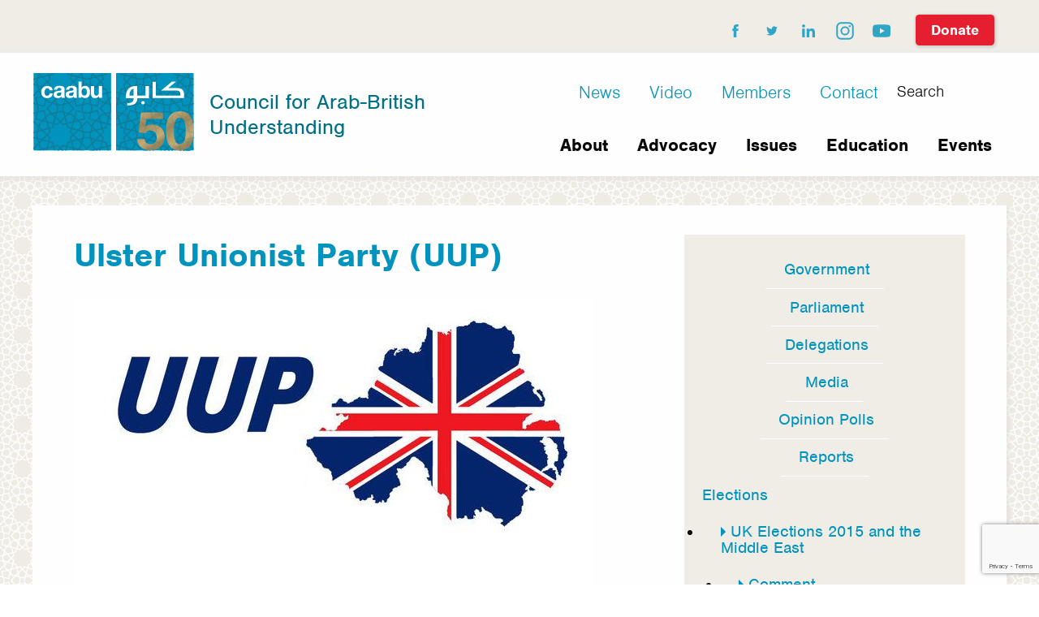

--- FILE ---
content_type: text/html; charset=UTF-8
request_url: https://caabu.org/what-we-do/advocacy/uk-elections-2015/correspondence-election-candidates/ulster-unionist-party-uup
body_size: 7500
content:
<!DOCTYPE html>
<html lang="en" dir="ltr" prefix="og: https://ogp.me/ns#" class="no-js">
  <head>
    <meta charset="utf-8" />
<noscript><style>form.antibot * :not(.antibot-message) { display: none !important; }</style>
</noscript><script async src="https://www.googletagmanager.com/gtag/js?id=UA-2696878-27"></script>
<script>window.dataLayer = window.dataLayer || [];function gtag(){dataLayer.push(arguments)};gtag("js", new Date());gtag("set", "developer_id.dMDhkMT", true);gtag("config", "UA-2696878-27", {"groups":"default","linker":{"domains":["caabu.org, caabudev.gn.apc.org"]},"anonymize_ip":true,"page_placeholder":"PLACEHOLDER_page_path"});</script>
<meta name="description" content="Alexander Redpath (Lagan Valley) Twitter: @alexredpath1989 &quot;In response to your questions: 1. I believe in a two state solution for the Israeli Palestinian conflict. As you are aware Parliament recently voted to recognise the state of Palestine. Our MP was absent from this vote.  Had I been your MP at the time I would have voted in this debate however on balance I believe I would have voted against the motion. " />
<link rel="canonical" href="https://caabu.org/what-we-do/advocacy/uk-elections-2015/correspondence-election-candidates/ulster-unionist-party-uup" />
<meta property="og:site_name" content="Council for Arab-British Understanding" />
<meta property="og:type" content="static_content" />
<meta property="og:url" content="https://caabu.org/what-we-do/advocacy/uk-elections-2015/correspondence-election-candidates/ulster-unionist-party-uup" />
<meta property="og:title" content="Ulster Unionist Party (UUP)" />
<meta property="og:description" content="Alexander Redpath (Lagan Valley) Twitter: @alexredpath1989 &quot;In response to your questions: 1. I believe in a two state solution for the Israeli Palestinian conflict. As you are aware Parliament recently voted to recognise the state of Palestine. Our MP was absent from this vote.  Had I been your MP at the time I would have voted in this debate however on balance I believe I would have voted against the motion. " />
<meta property="article:publisher" content="https://www.facebook.com/Caabu67/" />
<meta name="twitter:card" content="summary" />
<meta name="twitter:description" content="Alexander Redpath (Lagan Valley) Twitter: @alexredpath1989 &quot;In response to your questions: 1. I believe in a two state solution for the Israeli Palestinian conflict. As you are aware Parliament recently voted to recognise the state of Palestine. Our MP was absent from this vote.  Had I been your MP at the time I would have voted in this debate however on balance I believe I would have voted against the motion. " />
<meta name="twitter:title" content="Ulster Unionist Party (UUP)" />
<meta name="twitter:creator" content="@CAABU" />
<meta name="twitter:url" content="https://caabu.org/what-we-do/advocacy/uk-elections-2015/correspondence-election-candidates/ulster-unionist-party-uup" />
<meta name="Generator" content="Drupal 9 (https://www.drupal.org)" />
<meta name="MobileOptimized" content="width" />
<meta name="HandheldFriendly" content="true" />
<meta name="viewport" content="width=device-width, initial-scale=1.0" />
<meta http-equiv="ImageToolbar" content="false" />
<link rel="icon" href="/themes/custom/caabufound/favicon.ico" type="image/vnd.microsoft.icon" />
<link rel="alternate" hreflang="en" href="https://caabu.org/what-we-do/advocacy/uk-elections-2015/correspondence-election-candidates/ulster-unionist-party-uup" />

    <title>Ulster Unionist Party (UUP) | Council for Arab-British Understanding</title>
    <link rel="stylesheet" media="all" href="/sites/default/files/css/css_qdPmtEp7--WYgZ7NGzTg28Pf6BXCY-vN9VgpnIdEuGw.css" />
<link rel="stylesheet" media="all" href="/sites/default/files/css/css_YJteWyuladgyfawJDHCY854k5fXSWR2aDS_e82S0EjU.css" />

   <link rel="stylesheet" href="https://use.typekit.net/kcw1csi.css">
   <link rel="stylesheet" href="/themes/custom/caabufound/assets/foundation-icons/foundation-icons.css" />
    <script src="https://use.fontawesome.com/releases/v5.12.0/js/all.js" defer crossorigin="anonymous"></script>
<script src="https://use.fontawesome.com/releases/v5.12.0/js/v4-shims.js" defer crossorigin="anonymous"></script>

  </head>
  <body class="lang-en section-what-we-do page-node-27980 path-node node--type-static-content">
  <a href="#main-content" class="visually-hidden focusable skip-link">
    Skip to main content
  </a>
  
    <div class="dialog-off-canvas-main-canvas" data-off-canvas-main-canvas>
    <div class="off-canvas-wrapper">
  <div class="inner-wrap off-canvas-wrapper-inner" id="inner-wrap" data-off-canvas-wrapper>
    <aside id="left-off-canvas-menu" class="off-canvas left-off-canvas-menu position-left" role="complementary" data-off-canvas>
      
    </aside>

    <aside id="right-off-canvas-menu" class="off-canvas right-off-canvas-menu position-right" role="complementary" data-off-canvas>
      
    </aside>

    <div class="off-canvas-content" data-off-canvas-content>
                        <div class="meta-header"><div class="row">
            <div class="large-12 columns">
                  <div class="region region-meta-header">
    <section id="block-donate" class="block-donate block block-block-content block-block-contentd7c07223-98b9-487b-80ac-f4a5417ac240">
  
  
    

  
          <div class="body field field-block-content--body field-name-body field-type-text-with-summary field-label-hidden">
    <div class="field-items">
          <div class="field-item"><p><a class="alert button donate-button" href="/get-involved/donate">Donate</a></p>
</div>
      </div>
</div>

    
    
  </section>
<section id="block-sociallinks-2" class="block-sociallinks-2 block block-block-content block-block-content59ba6a4f-7a03-4069-8275-78c0cfff275b">
  
  
    

  
          <div class="body field field-block-content--body field-name-body field-type-text-with-summary field-label-hidden">
    <div class="field-items">
          <div class="field-item"><div>
<a class="social-links" href="https://www.facebook.com/Caabu67/" target="_blank"><i class="facebook-icon"></i><span class="show-for-sr">facebook</span></a> 
<a class="social-links" href="https://twitter.com/CAABU" target="_blank"><i class="twitter-icon"></i><span class="show-for-sr">twitter</span></a> 
<a class="social-links" href="https://www.linkedin.com/company/caabu/" target="_blank"><i class="linkedin-icon"></i><span class="show-for-sr">linkedin</span></a>
<a class="social-links" href="https://www.instagram.com/caabu/" target="_blank"><i class="instagram-icon"></i><span class="show-for-sr">instagram</span></a>
<a class="social-links" href="https://www.youtube.com/channel/UC69tc27C_WphhzvRwfBSEfw" target="_blank"><i class="youtube-icon"></i><span class="show-for-sr">youtube</span></a>
</div>

</div>
      </div>
</div>

    
    
  </section>

  </div>

                    </div></div>
          </div>
              
       <div class="page-header-wrapper">
       <header class="row collapse page-header" role="banner" aria-label="Site header">
       
          <div class="large-2 medium-8 columns">
                          <div id="site-logo">
              <a href="/"><a href="/" title="Council for Arab-British Understanding Home"><img alt="Council for Arab-British Understanding logo" title="Council for Arab-British Understanding Home" class="logo" src="/themes/custom/caabufound/images/logo_2.svg" />
</a></a>
              </div>
                                      <div id="site-name"></div>
                                        <div id="site-slogan" class="show-for-sr">  <div class="region region-slogan">
    <section id="block-sitebranding" class="block-sitebranding block block-system block-system-branding-block">
  
  
    

  
            <a href="/" rel="home">Council for Arab-British Understanding</a>
    

    
  </section>

  </div>
</div>
                      </div>
          <div class="medium-4 hide-for-large columns"> 
                <div class="menu-toggle title-bar" data-responsive-toggle="all-menu" data-hide-for="large">
                    <span class="block-title">Menu</span><button class="menu-icon" type="button" data-toggle></button>
                </div>
                <div class="search-mobile title-bar">
                      <div class="region region-search">
    <div class="search-block-form block-searchform block block-search search-panel columns" data-drupal-selector="search-block-form" id="block-searchform" role="search">

    
        

            <form block="block-searchform" action="/search/node" method="get" id="search-block-form" accept-charset="UTF-8">
  <div class="js-form-item form-item js-form-type-search form-item-keys js-form-item-keys form-no-label">
      <label for="edit-keys" class="visually-hidden">Search</label>
        <input title="Enter the terms you wish to search for." placeholder="Search" data-drupal-selector="edit-keys" type="search" id="edit-keys" name="keys" value="" size="15" maxlength="128" class="form-search" />

        </div>
<div data-drupal-selector="edit-actions" class="form-actions js-form-wrapper form-wrapper" id="edit-actions"><input class="success button radius magnifying-glass hollow js-form-submit form-submit" data-drupal-selector="edit-submit" type="submit" id="edit-submit" value="" />
</div>

</form>

    </div>

  </div>

                </div>
          </div>
          <div class="large-2 xlarge-3 show-for-large columns"> 
                <div class="slogan">
                      <div class="region region-slogan">
    <section id="block-sitebranding" class="block-sitebranding block block-system block-system-branding-block">
  
  
    

  
            <a href="/" rel="home">Council for Arab-British Understanding</a>
    

    
  </section>

  </div>

                </div>
          </div>
          <div id="all-menu" class="left large-8 xlarge-7 medium-12 columns" data-closable>
            <button class="close-button hide-for-large" aria-label="Close menu" type="button" data-close>
                <span aria-hidden="true">&times;</span>
            </button>
                <div class="show-for-large search-desktop">
                      <div class="region region-search">
    <div class="search-block-form block-searchform block block-search search-panel columns" data-drupal-selector="search-block-form" id="block-searchform" role="search">

    
        

            <form block="block-searchform" action="/search/node" method="get" id="search-block-form" accept-charset="UTF-8">
  <div class="js-form-item form-item js-form-type-search form-item-keys js-form-item-keys form-no-label">
      <label for="edit-keys" class="visually-hidden">Search</label>
        <input title="Enter the terms you wish to search for." placeholder="Search" data-drupal-selector="edit-keys" type="search" id="edit-keys" name="keys" value="" size="15" maxlength="128" class="form-search" />

        </div>
<div data-drupal-selector="edit-actions" class="form-actions js-form-wrapper form-wrapper" id="edit-actions"><input class="success button radius magnifying-glass hollow js-form-submit form-submit" data-drupal-selector="edit-submit" type="submit" id="edit-submit" value="" />
</div>

</form>

    </div>

  </div>

                    <ul class="menu hide-for-large"><li><a href="/get-involved/donate">Donate</a></li></ul>
                </div>
              <div class="region region-header">
    <nav class="language-switcher-language-url block-languageswitcher block block-language block-language-blocklanguage-interface" id="block-languageswitcher" role="navigation">
  
  
    

  
              <ul class="menu"><li hreflang="en" data-drupal-link-system-path="node/27980" class="en is-active"><a href="/what-we-do/advocacy/uk-elections-2015/correspondence-election-candidates/ulster-unionist-party-uup" class="language-link is-active" hreflang="en" data-drupal-link-system-path="node/27980">English</a></li><li class="ar"><span class="language-link disabled">عربي</span></li></ul>
    
    
  </nav>
<nav role="navigation" aria-labelledby="block-extra-links-menu" id="block-extra-links" class="block-extra-links">
            
  <h2 class="block-title visually-hidden" id="block-extra-links-menu">D8 Extra links</h2>
  

        


      
    <ul class="menu">

                  <li class="menu-item">
        <a href="/news" data-drupal-link-system-path="news">News</a>
      </li>
                  <li class="menu-item">
        <a href="/news/category/video" data-drupal-link-system-path="news/category/video">Video</a>
      </li>
                  <li class="menu-item menu-item--collapsed">
        <a href="/members" data-drupal-link-system-path="node/27946">Members</a>
      </li>
                  <li class="menu-item">
        <a href="/contact" data-drupal-link-system-path="node/27947">Contact</a>
      </li>
         <li class="hide-for-large"><a href="/get-involved/donate">Donate</a></li>
    </ul>
    
  



  </nav>
<nav role="navigation" aria-labelledby="block-caabufound-main-menu-menu" id="block-caabufound-main-menu" class="block-caabufound-main-menu">
            
  <h2 class="block-title visually-hidden" id="block-caabufound-main-menu-menu">Main navigation</h2>
  

        

                        <ul block="block-caabufound-main-menu" class="menu dropdown" data-dropdown-menu>
                          <li>
        <a href="/about-caabu" data-drupal-link-system-path="node/28164">About</a>
              </li>
                <li>
        <a href="/advocacy" data-drupal-link-system-path="node/28165">Advocacy</a>
              </li>
                <li>
        <a href="/issues" data-drupal-link-system-path="node/28151">Issues</a>
              </li>
                <li>
        <a href="/education" data-drupal-link-system-path="node/28660">Education</a>
              </li>
                <li>
        <a href="/events" data-drupal-link-system-path="node/27950">Events</a>
              </li>
        </ul>
  


  </nav>

  </div>

          </div>


          

      </header>
      
      </div>

                  <div class="l-help row">
        <div class="large-12 columns">
            <div class="region region-help">
    <div data-drupal-messages-fallback class="hidden"></div>

  </div>

        </div>
      </div>
            <div class="row">

        <div class="inner-content wrapper"> 
        <main id="main" class="medium-8 columns" role="main">
                              <a id="main-content"></a>
                    <section>
              <div class="region region-content">
    <section id="block-caabufound-page-title" class="block-caabufound-page-title block block-core block-page-title-block">
  
  
    

  
          
  <h1><span>Ulster Unionist Party (UUP)</span>
</h1>


    
    
  </section>
<section id="block-caabufound-content" class="block-caabufound-content block block-system block-system-main-block">
  
  
    

  
          <article id="node-27980"  data-history-node-id="27980" role="article">

  
    

  
    <div class="view-mode-full">
 
    <div class="field field-node--field-visual field-name-field-visual field-type-image field-label-hidden">
    <div class="field-items">
          <div class="field-item">  <img loading="lazy" src="/sites/default/files/styles/large/public/images/visual/uup.jpg?itok=BGTprW50" width="640" height="360" alt="" />


</div>
      </div>
</div>
<div class="body field field-node--body field-name-body field-type-text-with-summary field-label-hidden">
    <div class="field-items">
          <div class="field-item"><p><strong>Alexander Redpath (Lagan Valley)</strong></p> <p>Twitter: <a href="https://twitter.com/alexredpath1989">@alexredpath1989</a></p> <p> "In response to your questions:</p> <p> 1. I believe in a two state solution for the Israeli Palestinian conflict. As you are aware Parliament recently voted to recognise the state of Palestine. Our MP was absent from this vote. </p> <p> Had I been your MP at the time I would have voted in this debate however on balance I believe I would have voted against the motion. </p> <p> I believe that recognition of a Palestinian State should result from direct negotiations between Israel and Palestine. However given the Prime Minister of Israel has now ruled out a Palestinian State I think I would have to give unilateral recognition more detailed consideration.</p> <p> <strong>2. Do you think that the UK should stop trading with Israel’s illegal settlements on Palestinian land and ensure such settlements goods cannot be sold in the UK. And why?</strong></p> <p> I don't think an economic embargo on Israeli settlements in Palestine would be practical without Israeli co-operation (which is unlikely to be forthcoming) If the Israeli authorities refuse to specifically identify which goods come from the settlements and which do not this could spiral into a full embargo on Israeli goods.</p> <p> <strong>3. The UK has agreed to resettle just 143 Syrian Refugees. Do you think this figure is too high, too low or just right? And why?</strong></p> <p> I think the number is about right. Whilst I have immense sympathy for those who have been displaced by the Syrian conflict we need to recognise that we are a small country and can only provide what support we are able to deliver.</p> <p> <strong>4. Do you believe that Human Rights should be a cornerstone of British Foreign Policy? If not why not?</strong></p> <p> I believe the UK should be a champion of Human Rights throughout the world and that this should form a cornerstone of our foreign policy.</p> <p> <strong>5. Do you think current British policy in the Middle East is coherent? What changes would you like to see?</strong></p> <p> The UK's foreign policy is incoherent not just in regards to the Middle East but world wide. Sadly the nature of Foreign Policy is that diplomats try and tailor our responses to the circumstances in the country at question. Ultimately British national interest is the key consideration which results in the UK supporting regimes in some countries and opposing similar regimes in other countries.</p> <p> If elected <span>your MP I will do my utmost to consistently apply my personal values consistently to Foreign Policy debates."</span></p></div>
      </div>
</div>

  </div>

  
  
  
</article>

    
    
  </section>
<section class="views-element-container block-views-block-sub-pages-block-2 block block-views block-views-blocksub-pages-block-2" id="block-views-block-sub-pages-block-2">
  
  
    

  
          <div block="block-views-block-sub-pages-block-2"><div class="row js-view-dom-id-c7980882e7b0f026bd38d9777243204bd1811e8fe58ef6af3564681049aae522">
  
  
  

  
  
  

    

  
  

  
  
</div>
</div>

    
    
  </section>

  </div>

          </section>
        </main>
                          <div id="sidebar-second" class="medium-4 columns sidebar">
            <div class="region region-sidebar-second">
    <nav role="navigation" aria-labelledby="block-mainnavigation-menu" id="block-mainnavigation" class="block-mainnavigation">
            
  <h2 class="block-title visually-hidden" id="block-mainnavigation-menu">In this section</h2>
  

                
                                      <ul block="block-mainnavigation" class="menu vertical">
                                    <li class="menu-item">
            <a href="/advocacy/government" data-drupal-link-system-path="node/28248">Government</a>
                      </li>
                            <li class="menu-item">
            <a href="/advocacy/parliament" data-drupal-link-system-path="node/28250">Parliament</a>
                      </li>
                            <li class="menu-item menu-item--collapsed">
            <a href="/what-we-do/advocacy/delegations" data-drupal-link-system-path="node/27911">Delegations</a>
                      </li>
                            <li class="menu-item menu-item--collapsed">
            <a href="/node/28249" data-drupal-link-system-path="node/28249">Media</a>
                      </li>
                            <li class="menu-item">
            <a href="/advocacy/opinion-polls" data-drupal-link-system-path="node/29086">Opinion Polls</a>
                      </li>
                            <li class="menu-item">
            <a href="/what-we-do/advocacy/reports" data-drupal-link-system-path="node/27909">Reports</a>
                      </li>
                            <li class="menu-item menu-item--expanded menu-item--active-trail">
            <a href="/what-we-do/advocacy/elections" data-drupal-link-system-path="node/27818">Elections</a>
                                                        <ul>
                                    <li class="menu-item menu-item--expanded menu-item--active-trail">
            <a href="/what-we-do/advocacy/parliament-2017/uk-elections-2015" data-drupal-link-system-path="node/27984">UK Elections 2015 and the Middle East</a>
                                                        <ul>
                                    <li class="menu-item">
            <a href="/what-we-do/advocacy/uk-elections-2015/comment" data-drupal-link-system-path="node/27974">Comment</a>
                      </li>
                            <li class="menu-item menu-item--expanded menu-item--active-trail">
            <a href="/what-we-do/advocacy/uk-elections-2015/correspondence-election-candidates" data-drupal-link-system-path="node/28004">Correspondence with election candidates</a>
                                                        <ul>
                                    <li class="menu-item">
            <a href="/what-we-do/advocacy/uk-elections-2015/correspondence-election-candidates/alliance" data-drupal-link-system-path="node/27997">Alliance</a>
                      </li>
                            <li class="menu-item">
            <a href="/what-we-do/advocacy/uk-elections-2015/correspondence-election-candidates/conservative" data-drupal-link-system-path="node/28003">Conservative</a>
                      </li>
                            <li class="menu-item">
            <a href="/what-we-do/advocacy/uk-elections-2015/correspondence-election-candidates/democratic-unionist-party-d" data-drupal-link-system-path="node/27996">Democratic Unionist Party (DUP)</a>
                      </li>
                            <li class="menu-item">
            <a href="/what-we-do/advocacy/uk-elections-2015/correspondence-election-candidates/green-party" data-drupal-link-system-path="node/28000">Green Party</a>
                      </li>
                            <li class="menu-item">
            <a href="/what-we-do/advocacy/uk-elections-2015/correspondence-election-candidates/labour" data-drupal-link-system-path="node/28002">Labour</a>
                      </li>
                            <li class="menu-item">
            <a href="/what-we-do/advocacy/uk-elections-2015/correspondence-election-candidates/liberal-democrats" data-drupal-link-system-path="node/28001">Liberal Democrats</a>
                      </li>
                            <li class="menu-item">
            <a href="/what-we-do/advocacy/uk-elections-2015/correspondence-election-candidates/uk-independence-party" data-drupal-link-system-path="node/27999">UK Independence Party (UKIP)</a>
                      </li>
                            <li class="menu-item menu-item--active-trail">
            <a href="/what-we-do/advocacy/uk-elections-2015/correspondence-election-candidates/ulster-unionist-party-uup" data-drupal-link-system-path="node/27980" class="is-active">Ulster Unionist Party (UUP)</a>
                      </li>
                </ul>
          
                      </li>
                            <li class="menu-item menu-item--collapsed">
            <a href="/what-we-do/advocacy/uk-elections-2015/migrant-deaths-mediterranean" data-drupal-link-system-path="node/27995">Migrant deaths in the Mediterranean</a>
                      </li>
                            <li class="menu-item">
            <a href="/what-we-do/advocacy/uk-elections-2015/news" data-drupal-link-system-path="node/27981">News</a>
                      </li>
                            <li class="menu-item menu-item--collapsed">
            <a href="/what-we-do/advocacy/uk-elections-2015/political-parties" data-drupal-link-system-path="node/27982">Political parties and the Middle East</a>
                      </li>
                            <li class="menu-item">
            <a href="/what-we-do/advocacy/uk-elections-2015/poll-reveals-89-parliamentary-candidates-support-or-tend-suppo" data-drupal-link-system-path="node/27834">Poll reveals 89% of Parliamentary candidates support or tend to support recognising Palestinian state</a>
                      </li>
                            <li class="menu-item">
            <a href="/what-we-do/advocacy/uk-elections-2015/election-debates" data-drupal-link-system-path="node/27979">The election debates</a>
                      </li>
                            <li class="menu-item">
            <a href="/what-we-do/advocacy/uk-elections-2015/write-your-candidate" data-drupal-link-system-path="node/27983">Write to your candidate</a>
                      </li>
                </ul>
          
                      </li>
                            <li class="menu-item menu-item--collapsed">
            <a href="/what-we-do/advocacy/parliament-2017/uk-elections-2017" data-drupal-link-system-path="node/27805">UK Elections 2017 and the Middle East</a>
                      </li>
                            <li class="menu-item menu-item--collapsed">
            <a href="/what-we-do/advocacy/elections/uk-elections-2019" data-drupal-link-system-path="node/27887">UK Elections 2019 and the Middle East</a>
                      </li>
                            <li class="menu-item menu-item--collapsed">
            <a href="/advocacy/uk-elections-2024-and-middle-east" data-drupal-link-system-path="node/28951">UK Elections 2024 and the Middle East</a>
                      </li>
                </ul>
          
                      </li>
                </ul>
          

    
  </nav>
<section id="block-signupform-side" class="block-signupform-side show-for-large block block-block-content block-block-contentfdc5407a-a2fa-4e82-b05d-e28e6ab77b3d">
  
  
    

  
          <div class="body field field-block-content--body field-name-body field-type-text-with-summary field-label-hidden">
    <div class="field-items">
          <div class="field-item"><div class="card signup">
<div class="card-section">
<h3>Sign up to receive email updates from Caabu</h3>
<!-- Begin Constant Contact Inline Form Code -->
<div class="ctct-inline-form" data-form-id="719ba7d1-9d5c-4b2c-886f-1fae8ceb1282"> </div>
<!-- End Constant Contact Inline Form Code --></div>
</div>
</div>
      </div>
</div>

    
    
  </section>

  </div>
  
          </div>
        
        </div>
                
      </div>

      <div class="footer-wrapper">

        <footer class="row">
                      <div id="footer-first" class="large-6 small-12 columns">
                <div class="region region-footer-first">
    <section id="block-footercontactdetails" class="block-footercontactdetails block block-block-content block-block-content5bab27a6-265f-469b-94a3-bc64677134b6">
  
  
    

  
          <div class="body field field-block-content--body field-name-body field-type-text-with-summary field-label-hidden">
    <div class="field-items">
          <div class="field-item"><h4>The Council for Arab-British Understanding</h4>

<p><strong>t</strong> +44 (0) 20 7832 1321<br /><a href="/cdn-cgi/l/email-protection#0960676f66496a68686b7c27667b6e"><span class="__cf_email__" data-cfemail="543d3a323b1437353536217a3b2633">[email&#160;protected]</span></a><br />
1 Gough Square<br />
London<br />
EC4A 3DE</p></div>
      </div>
</div>

    
    
  </section>

  </div>

            </div>
                                <div id="footer-middle" class="large-6 small-12 columns">
                <div class="region region-footer-middle">
    <section id="block-sociallinks" class="block-sociallinks block block-block-content block-block-content59ba6a4f-7a03-4069-8275-78c0cfff275b">
  
  
    

  
          <div class="body field field-block-content--body field-name-body field-type-text-with-summary field-label-hidden">
    <div class="field-items">
          <div class="field-item"><div>
<a class="social-links" href="https://www.facebook.com/Caabu67/" target="_blank"><i class="facebook-icon"></i><span class="show-for-sr">facebook</span></a> 
<a class="social-links" href="https://twitter.com/CAABU" target="_blank"><i class="twitter-icon"></i><span class="show-for-sr">twitter</span></a> 
<a class="social-links" href="https://www.linkedin.com/company/caabu/" target="_blank"><i class="linkedin-icon"></i><span class="show-for-sr">linkedin</span></a>
<a class="social-links" href="https://www.instagram.com/caabu/" target="_blank"><i class="instagram-icon"></i><span class="show-for-sr">instagram</span></a>
<a class="social-links" href="https://www.youtube.com/channel/UC69tc27C_WphhzvRwfBSEfw" target="_blank"><i class="youtube-icon"></i><span class="show-for-sr">youtube</span></a>
</div>

</div>
      </div>
</div>

    
    
  </section>
<nav role="navigation" aria-labelledby="block-caabufound-footer-menu" id="block-caabufound-footer" class="block-caabufound-footer">
            
  <h2 class="block-title visually-hidden" id="block-caabufound-footer-menu">Footer menu</h2>
  

        
              <ul block="block-caabufound-footer" class="menu">
              <li>
        <a href="/contact" data-drupal-link-system-path="contact">Contact</a>
              </li>
        </ul>
  


  </nav>

  </div>

            </div>
          
        </footer>
      </div>
      <div class="bottom-bar">
        <div class="row">
          <div class="large-12 columns">
            <div class="region region-footer-last">
    <section id="block-copyrightnotice" class="block-copyrightnotice block block-block-content block-block-contentb824fc25-dd99-4067-9c29-416d86c4972e">
  
  
    

  
          <div class="body field field-block-content--body field-name-body field-type-text-with-summary field-label-hidden">
    <div class="field-items">
          <div class="field-item"><p>The Council for the Advancement of Arab-British Understanding<br />
Limited Company No. 5047247 Registered in England &amp; Wales</p></div>
      </div>
</div>

    
    
  </section>

  </div>

          </div>
        </div>
      </div>
    </div>
  </div>
</div>

  </div>

  
  <script data-cfasync="false" src="/cdn-cgi/scripts/5c5dd728/cloudflare-static/email-decode.min.js"></script><script type="application/json" data-drupal-selector="drupal-settings-json">{"path":{"baseUrl":"\/","scriptPath":null,"pathPrefix":"","currentPath":"node\/27980","currentPathIsAdmin":false,"isFront":false,"currentLanguage":"en"},"pluralDelimiter":"\u0003","suppressDeprecationErrors":true,"google_analytics":{"account":"UA-2696878-27","trackOutbound":true,"trackMailto":true,"trackTel":true,"trackDownload":true,"trackDownloadExtensions":"7z|aac|arc|arj|asf|asx|avi|bin|csv|doc(x|m)?|dot(x|m)?|exe|flv|gif|gz|gzip|hqx|jar|jpe?g|js|mp(2|3|4|e?g)|mov(ie)?|msi|msp|pdf|phps|png|ppt(x|m)?|pot(x|m)?|pps(x|m)?|ppam|sld(x|m)?|thmx|qtm?|ra(m|r)?|sea|sit|tar|tgz|torrent|txt|wav|wma|wmv|wpd|xls(x|m|b)?|xlt(x|m)|xlam|xml|z|zip","trackDomainMode":2,"trackCrossDomains":["caabu.org, caabudev.gn.apc.org"]},"data":{"extlink":{"extTarget":true,"extTargetNoOverride":false,"extNofollow":true,"extNoreferrer":false,"extFollowNoOverride":false,"extClass":"0","extLabel":"(link is external)","extImgClass":false,"extSubdomains":true,"extExclude":"","extInclude":"","extCssExclude":".social-links","extCssExplicit":"","extAlert":false,"extAlertText":"This link will take you to an external web site. We are not responsible for their content.","mailtoClass":"mailto","mailtoLabel":"(link sends email)","extUseFontAwesome":false,"extIconPlacement":"append","extFaLinkClasses":"fa fa-external-link","extFaMailtoClasses":"fa fa-envelope-o","whitelistedDomains":["caabudev.gn.apc.org","caabu.org"]}},"ajaxTrustedUrl":{"\/search\/node":true},"user":{"uid":0,"permissionsHash":"a5c943a2a8fa986bc154f53392c86f61375050c8c7a2a9590d50cb173acd5487"}}</script>
<script src="/sites/default/files/js/js_ioPQZ8MvBvh3tTN9mO3YK9afU0Bw0AbhH1f3w_X24A8.js"></script>

  <!-- Begin Constant Contact Active Forms -->
<script> var _ctct_m = "cc8365a9131023754bdb564cd847589f"; </script>
<script id="signupScript" src="//static.ctctcdn.com/js/signup-form-widget/current/signup-form-widget.min.js" async defer></script>
<!-- End Constant Contact Active Forms -->
  <script defer src="https://static.cloudflareinsights.com/beacon.min.js/vcd15cbe7772f49c399c6a5babf22c1241717689176015" integrity="sha512-ZpsOmlRQV6y907TI0dKBHq9Md29nnaEIPlkf84rnaERnq6zvWvPUqr2ft8M1aS28oN72PdrCzSjY4U6VaAw1EQ==" data-cf-beacon='{"version":"2024.11.0","token":"41aacbcc264642a298ff31101f524462","r":1,"server_timing":{"name":{"cfCacheStatus":true,"cfEdge":true,"cfExtPri":true,"cfL4":true,"cfOrigin":true,"cfSpeedBrain":true},"location_startswith":null}}' crossorigin="anonymous"></script>
</body>
</html>


--- FILE ---
content_type: text/html; charset=utf-8
request_url: https://www.google.com/recaptcha/api2/anchor?ar=1&k=6LfHrSkUAAAAAPnKk5cT6JuKlKPzbwyTYuO8--Vr&co=aHR0cHM6Ly9jYWFidS5vcmc6NDQz&hl=en&v=PoyoqOPhxBO7pBk68S4YbpHZ&size=invisible&anchor-ms=20000&execute-ms=30000&cb=8lpuzyfitulv
body_size: 49394
content:
<!DOCTYPE HTML><html dir="ltr" lang="en"><head><meta http-equiv="Content-Type" content="text/html; charset=UTF-8">
<meta http-equiv="X-UA-Compatible" content="IE=edge">
<title>reCAPTCHA</title>
<style type="text/css">
/* cyrillic-ext */
@font-face {
  font-family: 'Roboto';
  font-style: normal;
  font-weight: 400;
  font-stretch: 100%;
  src: url(//fonts.gstatic.com/s/roboto/v48/KFO7CnqEu92Fr1ME7kSn66aGLdTylUAMa3GUBHMdazTgWw.woff2) format('woff2');
  unicode-range: U+0460-052F, U+1C80-1C8A, U+20B4, U+2DE0-2DFF, U+A640-A69F, U+FE2E-FE2F;
}
/* cyrillic */
@font-face {
  font-family: 'Roboto';
  font-style: normal;
  font-weight: 400;
  font-stretch: 100%;
  src: url(//fonts.gstatic.com/s/roboto/v48/KFO7CnqEu92Fr1ME7kSn66aGLdTylUAMa3iUBHMdazTgWw.woff2) format('woff2');
  unicode-range: U+0301, U+0400-045F, U+0490-0491, U+04B0-04B1, U+2116;
}
/* greek-ext */
@font-face {
  font-family: 'Roboto';
  font-style: normal;
  font-weight: 400;
  font-stretch: 100%;
  src: url(//fonts.gstatic.com/s/roboto/v48/KFO7CnqEu92Fr1ME7kSn66aGLdTylUAMa3CUBHMdazTgWw.woff2) format('woff2');
  unicode-range: U+1F00-1FFF;
}
/* greek */
@font-face {
  font-family: 'Roboto';
  font-style: normal;
  font-weight: 400;
  font-stretch: 100%;
  src: url(//fonts.gstatic.com/s/roboto/v48/KFO7CnqEu92Fr1ME7kSn66aGLdTylUAMa3-UBHMdazTgWw.woff2) format('woff2');
  unicode-range: U+0370-0377, U+037A-037F, U+0384-038A, U+038C, U+038E-03A1, U+03A3-03FF;
}
/* math */
@font-face {
  font-family: 'Roboto';
  font-style: normal;
  font-weight: 400;
  font-stretch: 100%;
  src: url(//fonts.gstatic.com/s/roboto/v48/KFO7CnqEu92Fr1ME7kSn66aGLdTylUAMawCUBHMdazTgWw.woff2) format('woff2');
  unicode-range: U+0302-0303, U+0305, U+0307-0308, U+0310, U+0312, U+0315, U+031A, U+0326-0327, U+032C, U+032F-0330, U+0332-0333, U+0338, U+033A, U+0346, U+034D, U+0391-03A1, U+03A3-03A9, U+03B1-03C9, U+03D1, U+03D5-03D6, U+03F0-03F1, U+03F4-03F5, U+2016-2017, U+2034-2038, U+203C, U+2040, U+2043, U+2047, U+2050, U+2057, U+205F, U+2070-2071, U+2074-208E, U+2090-209C, U+20D0-20DC, U+20E1, U+20E5-20EF, U+2100-2112, U+2114-2115, U+2117-2121, U+2123-214F, U+2190, U+2192, U+2194-21AE, U+21B0-21E5, U+21F1-21F2, U+21F4-2211, U+2213-2214, U+2216-22FF, U+2308-230B, U+2310, U+2319, U+231C-2321, U+2336-237A, U+237C, U+2395, U+239B-23B7, U+23D0, U+23DC-23E1, U+2474-2475, U+25AF, U+25B3, U+25B7, U+25BD, U+25C1, U+25CA, U+25CC, U+25FB, U+266D-266F, U+27C0-27FF, U+2900-2AFF, U+2B0E-2B11, U+2B30-2B4C, U+2BFE, U+3030, U+FF5B, U+FF5D, U+1D400-1D7FF, U+1EE00-1EEFF;
}
/* symbols */
@font-face {
  font-family: 'Roboto';
  font-style: normal;
  font-weight: 400;
  font-stretch: 100%;
  src: url(//fonts.gstatic.com/s/roboto/v48/KFO7CnqEu92Fr1ME7kSn66aGLdTylUAMaxKUBHMdazTgWw.woff2) format('woff2');
  unicode-range: U+0001-000C, U+000E-001F, U+007F-009F, U+20DD-20E0, U+20E2-20E4, U+2150-218F, U+2190, U+2192, U+2194-2199, U+21AF, U+21E6-21F0, U+21F3, U+2218-2219, U+2299, U+22C4-22C6, U+2300-243F, U+2440-244A, U+2460-24FF, U+25A0-27BF, U+2800-28FF, U+2921-2922, U+2981, U+29BF, U+29EB, U+2B00-2BFF, U+4DC0-4DFF, U+FFF9-FFFB, U+10140-1018E, U+10190-1019C, U+101A0, U+101D0-101FD, U+102E0-102FB, U+10E60-10E7E, U+1D2C0-1D2D3, U+1D2E0-1D37F, U+1F000-1F0FF, U+1F100-1F1AD, U+1F1E6-1F1FF, U+1F30D-1F30F, U+1F315, U+1F31C, U+1F31E, U+1F320-1F32C, U+1F336, U+1F378, U+1F37D, U+1F382, U+1F393-1F39F, U+1F3A7-1F3A8, U+1F3AC-1F3AF, U+1F3C2, U+1F3C4-1F3C6, U+1F3CA-1F3CE, U+1F3D4-1F3E0, U+1F3ED, U+1F3F1-1F3F3, U+1F3F5-1F3F7, U+1F408, U+1F415, U+1F41F, U+1F426, U+1F43F, U+1F441-1F442, U+1F444, U+1F446-1F449, U+1F44C-1F44E, U+1F453, U+1F46A, U+1F47D, U+1F4A3, U+1F4B0, U+1F4B3, U+1F4B9, U+1F4BB, U+1F4BF, U+1F4C8-1F4CB, U+1F4D6, U+1F4DA, U+1F4DF, U+1F4E3-1F4E6, U+1F4EA-1F4ED, U+1F4F7, U+1F4F9-1F4FB, U+1F4FD-1F4FE, U+1F503, U+1F507-1F50B, U+1F50D, U+1F512-1F513, U+1F53E-1F54A, U+1F54F-1F5FA, U+1F610, U+1F650-1F67F, U+1F687, U+1F68D, U+1F691, U+1F694, U+1F698, U+1F6AD, U+1F6B2, U+1F6B9-1F6BA, U+1F6BC, U+1F6C6-1F6CF, U+1F6D3-1F6D7, U+1F6E0-1F6EA, U+1F6F0-1F6F3, U+1F6F7-1F6FC, U+1F700-1F7FF, U+1F800-1F80B, U+1F810-1F847, U+1F850-1F859, U+1F860-1F887, U+1F890-1F8AD, U+1F8B0-1F8BB, U+1F8C0-1F8C1, U+1F900-1F90B, U+1F93B, U+1F946, U+1F984, U+1F996, U+1F9E9, U+1FA00-1FA6F, U+1FA70-1FA7C, U+1FA80-1FA89, U+1FA8F-1FAC6, U+1FACE-1FADC, U+1FADF-1FAE9, U+1FAF0-1FAF8, U+1FB00-1FBFF;
}
/* vietnamese */
@font-face {
  font-family: 'Roboto';
  font-style: normal;
  font-weight: 400;
  font-stretch: 100%;
  src: url(//fonts.gstatic.com/s/roboto/v48/KFO7CnqEu92Fr1ME7kSn66aGLdTylUAMa3OUBHMdazTgWw.woff2) format('woff2');
  unicode-range: U+0102-0103, U+0110-0111, U+0128-0129, U+0168-0169, U+01A0-01A1, U+01AF-01B0, U+0300-0301, U+0303-0304, U+0308-0309, U+0323, U+0329, U+1EA0-1EF9, U+20AB;
}
/* latin-ext */
@font-face {
  font-family: 'Roboto';
  font-style: normal;
  font-weight: 400;
  font-stretch: 100%;
  src: url(//fonts.gstatic.com/s/roboto/v48/KFO7CnqEu92Fr1ME7kSn66aGLdTylUAMa3KUBHMdazTgWw.woff2) format('woff2');
  unicode-range: U+0100-02BA, U+02BD-02C5, U+02C7-02CC, U+02CE-02D7, U+02DD-02FF, U+0304, U+0308, U+0329, U+1D00-1DBF, U+1E00-1E9F, U+1EF2-1EFF, U+2020, U+20A0-20AB, U+20AD-20C0, U+2113, U+2C60-2C7F, U+A720-A7FF;
}
/* latin */
@font-face {
  font-family: 'Roboto';
  font-style: normal;
  font-weight: 400;
  font-stretch: 100%;
  src: url(//fonts.gstatic.com/s/roboto/v48/KFO7CnqEu92Fr1ME7kSn66aGLdTylUAMa3yUBHMdazQ.woff2) format('woff2');
  unicode-range: U+0000-00FF, U+0131, U+0152-0153, U+02BB-02BC, U+02C6, U+02DA, U+02DC, U+0304, U+0308, U+0329, U+2000-206F, U+20AC, U+2122, U+2191, U+2193, U+2212, U+2215, U+FEFF, U+FFFD;
}
/* cyrillic-ext */
@font-face {
  font-family: 'Roboto';
  font-style: normal;
  font-weight: 500;
  font-stretch: 100%;
  src: url(//fonts.gstatic.com/s/roboto/v48/KFO7CnqEu92Fr1ME7kSn66aGLdTylUAMa3GUBHMdazTgWw.woff2) format('woff2');
  unicode-range: U+0460-052F, U+1C80-1C8A, U+20B4, U+2DE0-2DFF, U+A640-A69F, U+FE2E-FE2F;
}
/* cyrillic */
@font-face {
  font-family: 'Roboto';
  font-style: normal;
  font-weight: 500;
  font-stretch: 100%;
  src: url(//fonts.gstatic.com/s/roboto/v48/KFO7CnqEu92Fr1ME7kSn66aGLdTylUAMa3iUBHMdazTgWw.woff2) format('woff2');
  unicode-range: U+0301, U+0400-045F, U+0490-0491, U+04B0-04B1, U+2116;
}
/* greek-ext */
@font-face {
  font-family: 'Roboto';
  font-style: normal;
  font-weight: 500;
  font-stretch: 100%;
  src: url(//fonts.gstatic.com/s/roboto/v48/KFO7CnqEu92Fr1ME7kSn66aGLdTylUAMa3CUBHMdazTgWw.woff2) format('woff2');
  unicode-range: U+1F00-1FFF;
}
/* greek */
@font-face {
  font-family: 'Roboto';
  font-style: normal;
  font-weight: 500;
  font-stretch: 100%;
  src: url(//fonts.gstatic.com/s/roboto/v48/KFO7CnqEu92Fr1ME7kSn66aGLdTylUAMa3-UBHMdazTgWw.woff2) format('woff2');
  unicode-range: U+0370-0377, U+037A-037F, U+0384-038A, U+038C, U+038E-03A1, U+03A3-03FF;
}
/* math */
@font-face {
  font-family: 'Roboto';
  font-style: normal;
  font-weight: 500;
  font-stretch: 100%;
  src: url(//fonts.gstatic.com/s/roboto/v48/KFO7CnqEu92Fr1ME7kSn66aGLdTylUAMawCUBHMdazTgWw.woff2) format('woff2');
  unicode-range: U+0302-0303, U+0305, U+0307-0308, U+0310, U+0312, U+0315, U+031A, U+0326-0327, U+032C, U+032F-0330, U+0332-0333, U+0338, U+033A, U+0346, U+034D, U+0391-03A1, U+03A3-03A9, U+03B1-03C9, U+03D1, U+03D5-03D6, U+03F0-03F1, U+03F4-03F5, U+2016-2017, U+2034-2038, U+203C, U+2040, U+2043, U+2047, U+2050, U+2057, U+205F, U+2070-2071, U+2074-208E, U+2090-209C, U+20D0-20DC, U+20E1, U+20E5-20EF, U+2100-2112, U+2114-2115, U+2117-2121, U+2123-214F, U+2190, U+2192, U+2194-21AE, U+21B0-21E5, U+21F1-21F2, U+21F4-2211, U+2213-2214, U+2216-22FF, U+2308-230B, U+2310, U+2319, U+231C-2321, U+2336-237A, U+237C, U+2395, U+239B-23B7, U+23D0, U+23DC-23E1, U+2474-2475, U+25AF, U+25B3, U+25B7, U+25BD, U+25C1, U+25CA, U+25CC, U+25FB, U+266D-266F, U+27C0-27FF, U+2900-2AFF, U+2B0E-2B11, U+2B30-2B4C, U+2BFE, U+3030, U+FF5B, U+FF5D, U+1D400-1D7FF, U+1EE00-1EEFF;
}
/* symbols */
@font-face {
  font-family: 'Roboto';
  font-style: normal;
  font-weight: 500;
  font-stretch: 100%;
  src: url(//fonts.gstatic.com/s/roboto/v48/KFO7CnqEu92Fr1ME7kSn66aGLdTylUAMaxKUBHMdazTgWw.woff2) format('woff2');
  unicode-range: U+0001-000C, U+000E-001F, U+007F-009F, U+20DD-20E0, U+20E2-20E4, U+2150-218F, U+2190, U+2192, U+2194-2199, U+21AF, U+21E6-21F0, U+21F3, U+2218-2219, U+2299, U+22C4-22C6, U+2300-243F, U+2440-244A, U+2460-24FF, U+25A0-27BF, U+2800-28FF, U+2921-2922, U+2981, U+29BF, U+29EB, U+2B00-2BFF, U+4DC0-4DFF, U+FFF9-FFFB, U+10140-1018E, U+10190-1019C, U+101A0, U+101D0-101FD, U+102E0-102FB, U+10E60-10E7E, U+1D2C0-1D2D3, U+1D2E0-1D37F, U+1F000-1F0FF, U+1F100-1F1AD, U+1F1E6-1F1FF, U+1F30D-1F30F, U+1F315, U+1F31C, U+1F31E, U+1F320-1F32C, U+1F336, U+1F378, U+1F37D, U+1F382, U+1F393-1F39F, U+1F3A7-1F3A8, U+1F3AC-1F3AF, U+1F3C2, U+1F3C4-1F3C6, U+1F3CA-1F3CE, U+1F3D4-1F3E0, U+1F3ED, U+1F3F1-1F3F3, U+1F3F5-1F3F7, U+1F408, U+1F415, U+1F41F, U+1F426, U+1F43F, U+1F441-1F442, U+1F444, U+1F446-1F449, U+1F44C-1F44E, U+1F453, U+1F46A, U+1F47D, U+1F4A3, U+1F4B0, U+1F4B3, U+1F4B9, U+1F4BB, U+1F4BF, U+1F4C8-1F4CB, U+1F4D6, U+1F4DA, U+1F4DF, U+1F4E3-1F4E6, U+1F4EA-1F4ED, U+1F4F7, U+1F4F9-1F4FB, U+1F4FD-1F4FE, U+1F503, U+1F507-1F50B, U+1F50D, U+1F512-1F513, U+1F53E-1F54A, U+1F54F-1F5FA, U+1F610, U+1F650-1F67F, U+1F687, U+1F68D, U+1F691, U+1F694, U+1F698, U+1F6AD, U+1F6B2, U+1F6B9-1F6BA, U+1F6BC, U+1F6C6-1F6CF, U+1F6D3-1F6D7, U+1F6E0-1F6EA, U+1F6F0-1F6F3, U+1F6F7-1F6FC, U+1F700-1F7FF, U+1F800-1F80B, U+1F810-1F847, U+1F850-1F859, U+1F860-1F887, U+1F890-1F8AD, U+1F8B0-1F8BB, U+1F8C0-1F8C1, U+1F900-1F90B, U+1F93B, U+1F946, U+1F984, U+1F996, U+1F9E9, U+1FA00-1FA6F, U+1FA70-1FA7C, U+1FA80-1FA89, U+1FA8F-1FAC6, U+1FACE-1FADC, U+1FADF-1FAE9, U+1FAF0-1FAF8, U+1FB00-1FBFF;
}
/* vietnamese */
@font-face {
  font-family: 'Roboto';
  font-style: normal;
  font-weight: 500;
  font-stretch: 100%;
  src: url(//fonts.gstatic.com/s/roboto/v48/KFO7CnqEu92Fr1ME7kSn66aGLdTylUAMa3OUBHMdazTgWw.woff2) format('woff2');
  unicode-range: U+0102-0103, U+0110-0111, U+0128-0129, U+0168-0169, U+01A0-01A1, U+01AF-01B0, U+0300-0301, U+0303-0304, U+0308-0309, U+0323, U+0329, U+1EA0-1EF9, U+20AB;
}
/* latin-ext */
@font-face {
  font-family: 'Roboto';
  font-style: normal;
  font-weight: 500;
  font-stretch: 100%;
  src: url(//fonts.gstatic.com/s/roboto/v48/KFO7CnqEu92Fr1ME7kSn66aGLdTylUAMa3KUBHMdazTgWw.woff2) format('woff2');
  unicode-range: U+0100-02BA, U+02BD-02C5, U+02C7-02CC, U+02CE-02D7, U+02DD-02FF, U+0304, U+0308, U+0329, U+1D00-1DBF, U+1E00-1E9F, U+1EF2-1EFF, U+2020, U+20A0-20AB, U+20AD-20C0, U+2113, U+2C60-2C7F, U+A720-A7FF;
}
/* latin */
@font-face {
  font-family: 'Roboto';
  font-style: normal;
  font-weight: 500;
  font-stretch: 100%;
  src: url(//fonts.gstatic.com/s/roboto/v48/KFO7CnqEu92Fr1ME7kSn66aGLdTylUAMa3yUBHMdazQ.woff2) format('woff2');
  unicode-range: U+0000-00FF, U+0131, U+0152-0153, U+02BB-02BC, U+02C6, U+02DA, U+02DC, U+0304, U+0308, U+0329, U+2000-206F, U+20AC, U+2122, U+2191, U+2193, U+2212, U+2215, U+FEFF, U+FFFD;
}
/* cyrillic-ext */
@font-face {
  font-family: 'Roboto';
  font-style: normal;
  font-weight: 900;
  font-stretch: 100%;
  src: url(//fonts.gstatic.com/s/roboto/v48/KFO7CnqEu92Fr1ME7kSn66aGLdTylUAMa3GUBHMdazTgWw.woff2) format('woff2');
  unicode-range: U+0460-052F, U+1C80-1C8A, U+20B4, U+2DE0-2DFF, U+A640-A69F, U+FE2E-FE2F;
}
/* cyrillic */
@font-face {
  font-family: 'Roboto';
  font-style: normal;
  font-weight: 900;
  font-stretch: 100%;
  src: url(//fonts.gstatic.com/s/roboto/v48/KFO7CnqEu92Fr1ME7kSn66aGLdTylUAMa3iUBHMdazTgWw.woff2) format('woff2');
  unicode-range: U+0301, U+0400-045F, U+0490-0491, U+04B0-04B1, U+2116;
}
/* greek-ext */
@font-face {
  font-family: 'Roboto';
  font-style: normal;
  font-weight: 900;
  font-stretch: 100%;
  src: url(//fonts.gstatic.com/s/roboto/v48/KFO7CnqEu92Fr1ME7kSn66aGLdTylUAMa3CUBHMdazTgWw.woff2) format('woff2');
  unicode-range: U+1F00-1FFF;
}
/* greek */
@font-face {
  font-family: 'Roboto';
  font-style: normal;
  font-weight: 900;
  font-stretch: 100%;
  src: url(//fonts.gstatic.com/s/roboto/v48/KFO7CnqEu92Fr1ME7kSn66aGLdTylUAMa3-UBHMdazTgWw.woff2) format('woff2');
  unicode-range: U+0370-0377, U+037A-037F, U+0384-038A, U+038C, U+038E-03A1, U+03A3-03FF;
}
/* math */
@font-face {
  font-family: 'Roboto';
  font-style: normal;
  font-weight: 900;
  font-stretch: 100%;
  src: url(//fonts.gstatic.com/s/roboto/v48/KFO7CnqEu92Fr1ME7kSn66aGLdTylUAMawCUBHMdazTgWw.woff2) format('woff2');
  unicode-range: U+0302-0303, U+0305, U+0307-0308, U+0310, U+0312, U+0315, U+031A, U+0326-0327, U+032C, U+032F-0330, U+0332-0333, U+0338, U+033A, U+0346, U+034D, U+0391-03A1, U+03A3-03A9, U+03B1-03C9, U+03D1, U+03D5-03D6, U+03F0-03F1, U+03F4-03F5, U+2016-2017, U+2034-2038, U+203C, U+2040, U+2043, U+2047, U+2050, U+2057, U+205F, U+2070-2071, U+2074-208E, U+2090-209C, U+20D0-20DC, U+20E1, U+20E5-20EF, U+2100-2112, U+2114-2115, U+2117-2121, U+2123-214F, U+2190, U+2192, U+2194-21AE, U+21B0-21E5, U+21F1-21F2, U+21F4-2211, U+2213-2214, U+2216-22FF, U+2308-230B, U+2310, U+2319, U+231C-2321, U+2336-237A, U+237C, U+2395, U+239B-23B7, U+23D0, U+23DC-23E1, U+2474-2475, U+25AF, U+25B3, U+25B7, U+25BD, U+25C1, U+25CA, U+25CC, U+25FB, U+266D-266F, U+27C0-27FF, U+2900-2AFF, U+2B0E-2B11, U+2B30-2B4C, U+2BFE, U+3030, U+FF5B, U+FF5D, U+1D400-1D7FF, U+1EE00-1EEFF;
}
/* symbols */
@font-face {
  font-family: 'Roboto';
  font-style: normal;
  font-weight: 900;
  font-stretch: 100%;
  src: url(//fonts.gstatic.com/s/roboto/v48/KFO7CnqEu92Fr1ME7kSn66aGLdTylUAMaxKUBHMdazTgWw.woff2) format('woff2');
  unicode-range: U+0001-000C, U+000E-001F, U+007F-009F, U+20DD-20E0, U+20E2-20E4, U+2150-218F, U+2190, U+2192, U+2194-2199, U+21AF, U+21E6-21F0, U+21F3, U+2218-2219, U+2299, U+22C4-22C6, U+2300-243F, U+2440-244A, U+2460-24FF, U+25A0-27BF, U+2800-28FF, U+2921-2922, U+2981, U+29BF, U+29EB, U+2B00-2BFF, U+4DC0-4DFF, U+FFF9-FFFB, U+10140-1018E, U+10190-1019C, U+101A0, U+101D0-101FD, U+102E0-102FB, U+10E60-10E7E, U+1D2C0-1D2D3, U+1D2E0-1D37F, U+1F000-1F0FF, U+1F100-1F1AD, U+1F1E6-1F1FF, U+1F30D-1F30F, U+1F315, U+1F31C, U+1F31E, U+1F320-1F32C, U+1F336, U+1F378, U+1F37D, U+1F382, U+1F393-1F39F, U+1F3A7-1F3A8, U+1F3AC-1F3AF, U+1F3C2, U+1F3C4-1F3C6, U+1F3CA-1F3CE, U+1F3D4-1F3E0, U+1F3ED, U+1F3F1-1F3F3, U+1F3F5-1F3F7, U+1F408, U+1F415, U+1F41F, U+1F426, U+1F43F, U+1F441-1F442, U+1F444, U+1F446-1F449, U+1F44C-1F44E, U+1F453, U+1F46A, U+1F47D, U+1F4A3, U+1F4B0, U+1F4B3, U+1F4B9, U+1F4BB, U+1F4BF, U+1F4C8-1F4CB, U+1F4D6, U+1F4DA, U+1F4DF, U+1F4E3-1F4E6, U+1F4EA-1F4ED, U+1F4F7, U+1F4F9-1F4FB, U+1F4FD-1F4FE, U+1F503, U+1F507-1F50B, U+1F50D, U+1F512-1F513, U+1F53E-1F54A, U+1F54F-1F5FA, U+1F610, U+1F650-1F67F, U+1F687, U+1F68D, U+1F691, U+1F694, U+1F698, U+1F6AD, U+1F6B2, U+1F6B9-1F6BA, U+1F6BC, U+1F6C6-1F6CF, U+1F6D3-1F6D7, U+1F6E0-1F6EA, U+1F6F0-1F6F3, U+1F6F7-1F6FC, U+1F700-1F7FF, U+1F800-1F80B, U+1F810-1F847, U+1F850-1F859, U+1F860-1F887, U+1F890-1F8AD, U+1F8B0-1F8BB, U+1F8C0-1F8C1, U+1F900-1F90B, U+1F93B, U+1F946, U+1F984, U+1F996, U+1F9E9, U+1FA00-1FA6F, U+1FA70-1FA7C, U+1FA80-1FA89, U+1FA8F-1FAC6, U+1FACE-1FADC, U+1FADF-1FAE9, U+1FAF0-1FAF8, U+1FB00-1FBFF;
}
/* vietnamese */
@font-face {
  font-family: 'Roboto';
  font-style: normal;
  font-weight: 900;
  font-stretch: 100%;
  src: url(//fonts.gstatic.com/s/roboto/v48/KFO7CnqEu92Fr1ME7kSn66aGLdTylUAMa3OUBHMdazTgWw.woff2) format('woff2');
  unicode-range: U+0102-0103, U+0110-0111, U+0128-0129, U+0168-0169, U+01A0-01A1, U+01AF-01B0, U+0300-0301, U+0303-0304, U+0308-0309, U+0323, U+0329, U+1EA0-1EF9, U+20AB;
}
/* latin-ext */
@font-face {
  font-family: 'Roboto';
  font-style: normal;
  font-weight: 900;
  font-stretch: 100%;
  src: url(//fonts.gstatic.com/s/roboto/v48/KFO7CnqEu92Fr1ME7kSn66aGLdTylUAMa3KUBHMdazTgWw.woff2) format('woff2');
  unicode-range: U+0100-02BA, U+02BD-02C5, U+02C7-02CC, U+02CE-02D7, U+02DD-02FF, U+0304, U+0308, U+0329, U+1D00-1DBF, U+1E00-1E9F, U+1EF2-1EFF, U+2020, U+20A0-20AB, U+20AD-20C0, U+2113, U+2C60-2C7F, U+A720-A7FF;
}
/* latin */
@font-face {
  font-family: 'Roboto';
  font-style: normal;
  font-weight: 900;
  font-stretch: 100%;
  src: url(//fonts.gstatic.com/s/roboto/v48/KFO7CnqEu92Fr1ME7kSn66aGLdTylUAMa3yUBHMdazQ.woff2) format('woff2');
  unicode-range: U+0000-00FF, U+0131, U+0152-0153, U+02BB-02BC, U+02C6, U+02DA, U+02DC, U+0304, U+0308, U+0329, U+2000-206F, U+20AC, U+2122, U+2191, U+2193, U+2212, U+2215, U+FEFF, U+FFFD;
}

</style>
<link rel="stylesheet" type="text/css" href="https://www.gstatic.com/recaptcha/releases/PoyoqOPhxBO7pBk68S4YbpHZ/styles__ltr.css">
<script nonce="GSfSNkkkuZXJTiiRnv_3vA" type="text/javascript">window['__recaptcha_api'] = 'https://www.google.com/recaptcha/api2/';</script>
<script type="text/javascript" src="https://www.gstatic.com/recaptcha/releases/PoyoqOPhxBO7pBk68S4YbpHZ/recaptcha__en.js" nonce="GSfSNkkkuZXJTiiRnv_3vA">
      
    </script></head>
<body><div id="rc-anchor-alert" class="rc-anchor-alert"></div>
<input type="hidden" id="recaptcha-token" value="[base64]">
<script type="text/javascript" nonce="GSfSNkkkuZXJTiiRnv_3vA">
      recaptcha.anchor.Main.init("[\x22ainput\x22,[\x22bgdata\x22,\x22\x22,\[base64]/[base64]/[base64]/bmV3IHJbeF0oY1swXSk6RT09Mj9uZXcgclt4XShjWzBdLGNbMV0pOkU9PTM/bmV3IHJbeF0oY1swXSxjWzFdLGNbMl0pOkU9PTQ/[base64]/[base64]/[base64]/[base64]/[base64]/[base64]/[base64]/[base64]\x22,\[base64]\\u003d\x22,\x22Q3AKTsO9w40aEnNHwpd/w4YmMlw0wr7Cul/Dj1gOR8KCewnCusOFJE5yAUfDt8Oawq3CgxQEWsO0w6TCpwBAFVnDqTLDlX8uwqt3IsK/w63Cm8KbJAsWw4LCkzbCkBNDwpE/w5LChUwObhYcwqLCkMK5AMKcAh7CjUrDnsKVwozDqG5+c8KgZU3DthrCucOTwox+SDrCs8KHYz48HwTDv8OQwpxnw4DDmMO9w6TClMOhwr3Cqg/CoVk9P3lVw77ChsOvFT3Di8OAwpVtwpbDrsObwoDCtcOGw6jCs8OXwoHCu8KBL8Ooc8K7wp/Cu2d0w7rCmDU+W8OpFg0FE8Okw493wq5Uw4fDgcOZLUpIwqEyZsO1wohCw7TCn2nCnXLCl2kgwonCv0Fpw4lrH1fCvWLDkcOjMcOJQS4hWsKre8O/FGfDth/CmsKjZhrDgMO/wrjCrS4ZQMOuZsOHw7AjQMOuw6/CpDQbw57ClsO6FCPDvS/CucKTw4XDryrDlkURfcKKOB/Dt2DCusOsw6EabcKifQU2ZcKPw7PClybDucKCCMOgw7nDrcKPwrgnQj/[base64]/Cq8OqcMOYw63DosO9cRIpwq8pw78FY8OcLW9rwrVWwqPCtcOrbhhWEcO3wq3Cp8O/wpTCnh4XFsOaBcKhdR8xbGXCmFg7w7PDtcO/wpzCqMKCw4LDucKkwqU7wp/DlgoiwqsiCRZFbcK/w4XDkiLCmAjCjAV/[base64]/Dm8KVOi5xwrw2ZMKfesKzGwLDkWDDmcKvO8OWd8OLSsKOdn9Sw6Qbwr8/w6xibMORw7nCinnDhsOdw5HCgcKiw77Cn8KSw7XCuMONw5vDmB1kamtGVcKgwo4ab0zCnTDDmCzCg8KRMsKmw70sTsKvEsKNb8K6cGlgEcOIAnVmLxTClA/DpDJmPcO/w6TDjsOww7YeKWLDkFIAwr7DhB3CvF5Nwq7DoMK+DDTDiHfCsMOyDm3Djn/CkcOFLsOfesKaw43DqMKkwq8pw7nCpMO5bCrCiD7CnWnCsHd5w5XDvmQVQFYMXsOkT8KMw7bDg8KsHcOGwrs2AsKlwpTDtsKzw6PCh8KWwojCqBLCrDHCjmVJBFzDpyXClDbCqsORPsKtdRd/L2/[base64]/CsW8Bw5xMw7lJw6sMwprCn8OYPMOOw5dBI1pgw5LDnlLCkMK2aFZjwo/CtyofQMKKHj5jETIWbcOMw7jDicOVe8KswrzCni/[base64]/w4fCnTHDoVvCl29QZsKgVTQvw5bCm1x1QcOlw6XCpkXDrDgswqEpwpNmM2fCkGLDnxLDiCnDnXTDnx/CgcOUwrQ/w4Nyw7rCoE5qwq19wrvCnELCicK2w7jDo8OFYcOZwohlJT9+wpjCgMOww6cbw6rCtMKpGSLDiB7DjWPCosODRcOow6RPw456wpB9w6cFw60ow5TDksKESMOQwpbDqcKRT8KZacKrHcKJI8OBw6LCsS4aw5g4wrUwwqHDp17DmW/CsCbDrGvDkCjClBQtWXojwrHCjzXDmMKUIT44LivDksKKaQvDkBHDvzvCusKTw6fDlMKfAnTDoikIwpUew6lJwoFAwqxlUsKnNGtOAkzCmMKsw4Fpw7gHLcOxwoZsw5TDi3/CtsKDecKlw6fCt8KJP8KPwrzCh8O/[base64]/wr4BwrZ/wqAOw4nCjChLw4PCjQrDqkrCoz1vR8OkwpB7w6YFJMO4wqzDlcOGVzfDvQkWXTrCscOVLsKxwrjDvTzChSJJe8KNwq09w6t5L24Xw77DiMKcQ8OHSMKXwqgmwrnDu0/Dt8KjPCrDvV/CssOEwqQyNiLDmRBawpogw4MJGHrDgMO5w7RvDHfDgMKhUgjDm0IRwp3CtjLCs33DvxQ6wrjDjxXDoEQnAHpxw6rCkzvCqMKudAlgTcOKAF7CuMOgw6zDjW/CqMKAZkNtw4Zjwp9ucybCki7DkcOrw48lw6rDlUvDkAAkw6fDnQVLJWchwp0Lwr/DhsOQw4MUw7RpZ8KPVHwTIhFGTXbCrMOzw7URwpYww5HDm8OpBcK5f8KJC1PCnGjCrMOLQQ0jOWdWw6Z6NHzDssKqZcKswrHDjVPCncKZwrfDj8KQw5bDnyfChsKnalHCmsKIw7/DjMOmw63CvcO7IVTCpXPDhMKUw5TCkcOOHcKyw7XDnX88HDMZCcOoUEFeFcOxP8OZDEJpwrLDvcOhS8KlQRk2wpDDsBA9wr1AWcK0wozCqy40w5l8U8K0wqTCp8Kfwo7ChMK1JMK+fyBrJC/DgMOVw6pKwpFufl4sw6PCt3HDscKpwpXCgMKzwr3Dg8OqwpoPV8Ktcy3ClBPDtsO3woVuG8KGP2LDsjDCgMO3w7/DkMKPfx7Ci8OLOy/CpGwrHsONwonDv8KDwokIYhEINk3CkMOfw79jcsKgEnnDpcO4XWzDssKqw5pETMOaOMKWRMOdfMKNwowcw5LCsiRfw7hGw77DnTBmwp7CtHg/wrXDtndsI8O9wp0jw7fDsUbCvExMwrzCgcK7w6DCucK0w51fX1VDWX7CnRdSTsKkY2PDjsK8YDFwXMOFwrpAFCY+bsOXw4DDrT3DvsOAYMOmXMOTFcKXw4VQRyU/VSRrQjF1wrvDi2cjKgFtw6NIw7Qtw4fDiRt9SzZkKmbClcKjw7lBXhocb8O8wrbDrWHDh8OUKTHDoxNATiB3wp/DvRM2wo9kbEXCjcKkw4HCjh/DnRzDowBew5/DiMKmwodjw6g7PhfDvMKhwq7DmcOURsKbG8O1wq8Sw45tYlnDvMOYwrbCoBY4R3HCrsOeW8KSw5B1w6XDun15P8KJOsK3Pl3CoksDEXjDklDDpcO1wr4ddsKre8Kgw4J8EsKCO8K+w7rCs3jDkcOsw6otesOwSys7GcOlw7jCicOyw5TCmH1gw6R5wrPCuGcHahd/w5TCh3jDmE1MaTkABwx8w7vDmANzFS9HdcKkwrp7w4nCo8OvacOgwpRtPMK5MMKPaVl1w6nDog3DssK6wpvCgnbCvGfDqikwfT8qQBE8T8Kpwo5pwoxoczgNwqXDuQNDw73Cq0lFwqw5DmbCi2gLw6fCr8KGwqpZN1PClWfCqcKpDMKvw6rDrGg/[base64]/[base64]/CvFnCm0/Cs0zCgwFHYcOALllsA8Ofw73ClDFmw6XCqCbCtsKsAsKdclDCjMOpw4rCgQnDsQIYw4zCnS4PbW0QwqdKKcKuA8Kxw5jDgVPCpXXDqMK2EsKEPTx8djgZw6fDosK7w63ClUBAZhXDlR4+VsOHbgRmTgXDlHzClDEKwo0/wpZxecKwwrtLw4gywqoxesOPDmkjSFLCjwnDsx0LdRgeTBrDr8KUw5Yuw4/[base64]/FcK7wp7DksO0LcKzw5AfEMKYwo4qwoTCvsKwUkNBwp4sw5hLwrQUw7rDiMK7UcK4wpZzegrCsXYFw5QlcB4Fwrsbw7jDpMO8woXDjsKYw6kawp5FTwHDpsKCw5XDqWHCmsOOQcKNw7zCk8KrfMK/L8OHeAHDlMK3bFTDl8KwNsOVdEvCmMO9LcOswo1OQ8Ktw5bCrm1ZwpwWRD8wwrDDoGXDk8OtwpfCgsORTAdfw6LCi8OdwpfCqFPCggNiwo9ITcOkTMOSwrDCn8KbwrHCpVrCuMK8VMK+KcOUwr/Dn2BMbEhoQsKPccKFBcKwwp/Cg8OPw608w6Mqw4fCjAdFwrfCrUTDrVnChEDCtEoGw6XDnsKgFMK2wqtpYTYPwrvCssKnNHXCvTNNwrM/[base64]/Ds8OIwqgVG8Oww5EcJMK7XsKJQ8KEwrrDs3Zew7RaRHAuTUgbTy/Dt8OvIULDjsKwecO1w57CkB3DmMKbWAkBKcOtRzcxbsOGdhvCjwELEcKZw5DCqcKTC1HCrkfDsMOAwqbCocKIf8KKw6bCvA/CoMKHwrtkwpMELA/[base64]/DjGkKwrpfRGfChj53w57Cs8KzazHCi8OnZcKaw7zDhBEKFcOOwqTDoxx/McKQw6gHw5Vmw4PDtibDhjshQsOBw4kgwr8Qw4kzesOOXDfDh8KGw6sQW8KOe8KMLVzDlMKbNUISw6Amw7DCo8KTWTfCkMOJTcOzQ8KnZ8OXDsK/N8OHwrLCmQ1AwrR8ZcKqbMKdw71Tw71XZMOxbsK4Z8K1AMKdw6R3DVTDq0DDrcOuw7rDosO3M8O6w73CsMOJwqNhLcK+ccO6w4skw6dpw6oDw7V1wo3CqMKqw6zDm04hGsKxB8O4wp8WwoLCvcK4w6sbXCtmw6PDp2VsAAXCsTsHEMKNw5Q/worCgQt1wqDCvS3DncKPw4jDg8OOwo7CpsKfw5EXW8K9GnzCs8KIGMOqc8Kgwq1aw4jChTR9wrHDn0gtw7LDklwhWyjDvFnCtMKuwqLDrMOWw61AEg9bw6/Cu8OgRcKUw4cZwo/CvsO1wqfDtMKtLcOww5bCmlw6wo0GWj0aw6UqQsOldTZewqZqw77CqWEQw6rCpcKNGDMCVi/DmCfCvcOlw5HCncKPwqlND2pJwonCugvCu8KORUNZwpjCvcKxw6ZCOVpGwr/DtHbDnsONwrErGsOsHcKxwrDDtFHDqcOAwp9Hwqo/[base64]/CuX7DpcK7w55SfwY+wocrw6sMSR7CrsOaw6Yaw5FTGi3DgMKlT8K+YlwAwqJ3Dk7CksKhwpbDvcKFZl/[base64]/CpMKwPMK3HMOlw77DgQdsBsKcwrbDtcKLHcOHwpsrw7DDijMuw6gxV8KQwrLDjsOsXMOVaF7Cv1hPfCR3Ej/CuzXDlMKAPGhAwpvDmFUsw6HCtMKgw53CgsOfOkbCnSzDjy7Dv29pI8O/[base64]/[base64]/w7NYw7/DnsOBw4PDgsOycyLDtcKZK8O4LsKnJVvDqSbCtsOEw63CssO5w6tZwrzDnMO/[base64]/DmjHDnATCnB/DmVYowrYWwqgUwo/DkyvDujrDqsKnSyzDkX3Ds8KrfMKgAgRENn/DhWwpwrLCv8K8w4bCscOrwrTDsTnCrjHDil7Dl2TDisORfsOBw4kwwos6b2Vbw7PCgG1vwrsnAEM/w79vXsOWChrCmA1rwrMAOcKMMcKuw6c9w4vCu8Krc8OsNsKDIVsywqzDkMOYHQZOQcKyw7JrwofDjXPDrV3DnMOBwr1PckRQI2RqwoNEw5sOw5Blw4RcC00EEmrCpyFgwp08w5Mww6fCr8ORwrfDmnHCpcOjDjDDiB7Do8K/[base64]/QcOLwoLCvi5UQ2/CtsKSUAotZhvClD1Tw6N/[base64]/CqAhrDsOvKEMNFcKtT8OvwonDq8OFahZjwqTDvMKZwoptw5HDh8KcS2jDksKNQwfDokNiwq8DWcOwJkhgwqUmwptaw63DgG7CgCNIw47DmcK2w45kUMOowpPDuMKow6XCpFHCsHp1fQXDuMO/WB5rwqBLwpIBw7XCvDQAIcKxdScGZ23Du8KQwrzDqkN2wr0UKn4OCBFxw7t9VQE4w7NGw70oUjR6wp/DncKKw4/[base64]/Dj8O2wr5OwqAmTncww4PDp8Opw73DssOJwp/DtsKrw4M4wpplOMKUCsOpw6rCr8Klw5nDusKLw5gNw6fCnnVuVDIyeMOCwqQuw57CgS/[base64]/w5QKwrTDgcOhXsOOLyXDqMOmSMOaUcO0w6vDhsO0FA98aMO/w6jCvWbCtm8CwoYTZsKXwqvCkcOEASc7ccOYw4bDsFIRXsKNw7vCrUDDqsOKw4lkdllBwqbDj1PCuMOKwqs6w5DCpsK0wpvDvxtXZ0TDh8K0DcKHwpnCj8KcwqQzw4jCoMKwK3/DvsKGUCXCs8KCXBTCqT3Co8OZQgXCsCXDocKAw5s/FcOrWsKfAcK3GQbDksObSMKkMMK1WsO9wpHDrcK7Rjlaw6nCtMOoJmbCqMOiG8KEL8Obw6pnw4FPSsKPw5HDhcOseMKxPxDCnAPCnsOGwq0uwqsCw5J5w6/Cs1DDvUXCvCbDrBrDkcOTEcO5wqXCssKswonDmsOcw67Dv2cIDsOGVl/DsSg3w7XCrkFrw6duH0rCu1HCsnPCpsOZc8OoVsOMTsKkQyJxOG4Nwph1PcK3w4XChiQewoszw5DDhsK8fsKDw4R1w7bDnx3CtBcxLArDqGXCqjk/[base64]/P3jCtMKpQcO2GcKPw6YiBMOCwo94RsK5wrwLbjYhayshTltnU8K7PwrCt3/[base64]/CoBPCq8KbwrJsw5HDiQkqwp0vw5PDgzHDhwHDlMKJw7vDujjDkMKQw5rCtsODwoxGw7fDlCgSVxNIw7pDdcKQP8KiacOvw6NLWCLDuF/Dm0nCrsKNJk7CtsKYwqbCgX4Bw4XCjMK3OjPClVBwb8K2Pg/DsEA5N3RjdsO4enRkZhTDlRTDoHfDn8OQw5/DncKiO8OwCXLCssK2aEd+JMK1w64vBjfDv1pSLMK9wqTCkcK5bcKLwqXCqGHCp8Ozwrktw5TDvgTCnMKqw4FowrhSw5zCnsKbQMKsw5Jlw7TDi1DCtEFuw7TDtl7Cow/DncKCFcO4Y8ObPkxcw7pCwqggwrnDsi9lNlQdwqw2McOzPz1ZwrnCkz0aOjrCmsOWQcONw495w4rCj8OJZcO9w5fCq8OIRw/DmsOQRcOqw6TCrnFMwoxowo7DoMKuOmkJwoXCvGUPw4fDtHPCgGY/fnbCu8KHw7/[base64]/Cm8OGw4lMNsOxw5rDqkw3ZsOHJwzDtcKCdsO2w58Mw4Fbw7kvw404N8OwQQErw7Q2w4vCiMKeF1Eqwp7DolYyX8Kdw7HCjMKAw5JJVDfCt8K1UsO4PQXDowLDrmrCtcK0KDLCmCDCr3TDtMKdwpLCrEIPPG8/[base64]/[base64]/CkDvDr8K5ccKbw4DCoBInNQ8/w6jCmMObSDLCgMKXwopnDMOMw5svw5XCjBTCp8K/QRxvJXYqQsKVSXkMw47DkjzDkHPDhkrCu8Kzw4nDqFtSSTYFw73DhxQuw5kjw68lRcOjbzbCjsKTAsO1w6hcY8ORwrrCpcKoBWLCj8KDwq15w4TCj8OATy4sA8KTwrHDhMKYw6kdDw86Dyduw7TClMKBwpvDrcOABcOXA8O/[base64]/DoMODA8OyTBXDtMONCyXClsKkP0tuw6fCp33ClsKdw5fDpsKEwrQZw4zDicOpSQnDv1bDsGxdw50owrvCjxV/w4zCgRrChx5Iw7/[base64]/ClnDCtMK0CRx+woVKesOBfsKYwoobWMKiwpAiwo0hI1sfwrIBw4k3JcOTK3jDrm/CogsYw4DDq8ODw4DDnsKrw6TCiQ/CkGvDmcKPQsKqw4bClMKmTcKkwqjCvVVgw7oLAcOSw5o0wo4wwqjCgMOnbcO2wrBVw4kdSgDCs8OHwr7Ciw1ewpfDmMK9MMOJwos5wp/[base64]/ClgPDhWwNw4NyUC3Dk8OHI0zCocKVc1vDtcKMwrdpEXpya1gLDQbCpMOIw6/Cp1rCkMOrUsKFwog9wpc0ccO+wphdwq7ChcObFsKzw7sQwq8TMcO6OMOmw5Q5ccKsK8O7w4oPwr0vcCBEQ0MEKMOTwoXDmR/DtncmLTjDocKdwozClcO0wqDCg8ORDQl9wpUmDMOdCV/Cm8Kcw4JVw7LCt8O/BsO2wo/CqWAuwrrCtsOkw5pnPzdwworDusOgIwdlYnXDksOVwpjDghdmbcKIwrHDuMOuwpfCqMKAbBnDtGbDkMOeGcOuwqJAcEoCTT3Do1hRw6jDm3hcV8O2wo7CpcO/SGE5wo4/wqfDlSHDpU8pwpoIBMOkKxBzw6jDrETCtwV5JFXCrBNoVcKrM8OcwofDlEMIwr9CT8Orw6DDq8KOH8Ozw57DmMK4w71nwqU/[base64]/Dj03Dsz/Cj8OXwpfDj8OCRMObcR80w55CcFddUcOhSgjCvMKLJMKGw6I8BwXDvTF4QXPDucKuw6U5RsK9cCxLw4EOwp8QwoxFw7rCuVrCkMKCBA0UR8OfRsO2VcOeS35OwqjDj31Uw4ktSBXCtMO4wrg3BXpww4MDwrXCjMKoBMKIKQcPV3DCtcKaUsOaTMOBQXkcRG/DqsK6E8Oew5TDinHDi3xdYSrDsSE2QnEzwpDCiTrDhT3DonzChsOuwrvDrcOuEsOmGMKkw5dcT2tlTcKYw5TCqcKNTsOlJll0NMKNw4RHw7bDjmlAwoDCqsKwwp8zw7FYw77CsTTDoFrDogbCj8KEV8KEfgtIw5/Dv3rCrwwqdx3DnCTCgMOKwpvDh8OcbGVkwqDDp8K5bE3CiMOfw7RUw4gQdMKaLMO6CcKDwqdyZcOUw5x4w53Dgm4DJjp6U8K/w4RKEMO8bhAZH1wPU8KpYcOdwq5Cw4Egw51vW8KhPcKgCcKxZVHCpj5Mw5tGw4rCusKxSA5CS8KhwqgtdVXDrmnCqyfDsCdfLTXCkCEafcKHA8Koa1TCnsKkwq/[base64]/DgUDDtcK9J8Knwpw0e8OFF8KsaMOdwpvChChbwrXDvMO5w7xowoPCi8Ozw4PDtgPCtcOFwrc8aDTCksOlSxhnCcKlw4Q/w7JzBARIwrsUwr5OAxvDrTY1IsK5FMOzaMKnwo8vw5UMwo3Dr2Z4V2bDsEUJw5h9ED1MMcKCwrfDtgI/[base64]/Cu3TDsjEkw5cxeMOVwqPDscKtw7/DsQHCsx14PcKifR8Zw4/DosOsesOgw6Aqw6dhwrXCjyTCvcOeG8OKSHNmwpNrwp8jSHc4wpJxw6PCoBgSw7EDeMKdwpXDh8KnwqBJVMOIdyJ3wp0DX8OYw6/[base64]/DlMKgFsKiXm3Cg1ljGz3CrxzCjVJ9A8OEV2Z9w7jDsQXCtsOkwq0yw7NjwovDpsOfw4ZcZkzDjcOlwpHDoEDDocKse8KHw5bDl0/CkkLDiMOjw5TDqQhXHsKiPQDCoh7CrMOBw5vCoSQOdlXDlFbDssOmEMK/w6jDpgLCgH7Cn0JFw5jCr8KuenLCi3kYRwzDisOFYMKwFlvDiBPDsMK+c8KAGcKDw5LDnh8Gw5zDrMK7P3YhwprDnhLDvi93wodSwqDDlzJpGyzCpTTCuigtLDjDt1LDlHPClB/DniMkMiphE2LDuQAiEUg0w5tqacOLfHcDBWHDqkJ/wp9aX8OYX8O9QnxWc8OowqbCglh/TsKnWsOwf8Osw7pkw6sKw5fDn2AIwrg4wpbDsCPDusOsUn/CtF0kw5vCkMOGw5tFw619w5BlD8O5wqN8w6/CjUvDl1M0YRgqwrzCs8K9O8O/fsKPFcOJwqPCqC/Cn2DCosO0ZUsXdm3DlHdjOMOwDT5eJ8KGSsK3cnNaFQtADMOmwqctwpxFw4/Ds8OvY8KcwrFDw5/DgUsmw5lIWsOhwoIjODwDw5UMFMOVw55EYcOUwoHDucOjw4Utwpkjwpt8V0wgFsO2wrsIAsKPwp/DrcKmw7RZPsKNLDkvwoMfbMK4w4fDrAEJwrfDn2Qrwq8HwqjDqsOUwr/CtMKKw5XCnFNIwqTCiDo3BD/CgMKwwp1gOntYNXnCoyHCskFFwqhfw6XDiiIrw4fDsDPDmibCjsKwRF/[base64]/[base64]/CksKYVsKRa8KsMsOqwp/DlhTCmA/[base64]/wok7dcKXw4xvwpMUP8OlScOEU0vCuG7DmHnDisKXQMOwwoRBK8K8w6NDfcKlCsKOHnvCicKfMRDDnnLDpMK1bnXDhA9hwrgkwpPChcOJHlzDvMKFw51hw7bCmVHDkznChcO6Ew0lc8KcbcK0wrXDvcKPW8K1STVuIiISwqLCjzbCgMOmwrzCg8O8WcO5Gi/CiF1bw63CvcKFwofCnsK3PRrDgEQtwrbDrcOEw5QpSGLCuxYiwrFIwp3Dv3tuHMOaaCvDmcKvw59zVQddUcKzwrVQw5fCqMOUwrcZwpTDhjZqw5d7KcO+YsOZwr11w4XDoMKowofClGtiJyzDplBqHcOCw7PDgW4gLMK/GMKzwqTCmVRYLQ7DpcK4AnjChjA8JMKcw4vDg8KtXE7Duj7CqcKsMcORLmHDuMOdN8OswrDDhzd0wp3CosOCX8Kub8O/[base64]/DjMOyGcO/[base64]/[base64]/[base64]/fhvClcOXcsOMNMKtTydjwqZsZS1gwr/[base64]/wpbDr0oAJXkcdTMPN2tWw4DDuSEJHsKyw5wPwqnDpxZiXMOfCMKTVsK2wq7Ck8OpWm9CWD7DmmcOOcOSGCDCiCMbwrDCt8OxVsKkw5/[base64]/Dk7DmsK/w7rCjMKmw6thdhUgwpfCsyrCgR3CncOswqEjEsOeQkdzwocDOMKNwqgIIMOMw6t/wq3Dk1rCu8OYM8KFDMK8GMKsIsKuA8Odw684WxzDnlbDjwYUwoE1woIjfXEwE8KZFcOfEMOSVMOpbcOEwovCklDCpcKKwrYcFsOEC8KNwpIFFMKMSMOYw6rDuREwwqUZaRvDjcKJa8O5OsOiwrJ3w5/Cp8O1EzNsX8KGB8OrdsKQLCRmHsK1w7DCpR3DisK6wpdEEsK8C3YfQsOzwr/ChsODTcO6w5g/[base64]/[base64]/DvsO0RSvDvsKhw5Nvw7rDiMK2w6zDpW7Dk8OHwpdvacKWRVrCt8OEw4XDsB1+BMOOw5R/[base64]/w7LCjMO9w4YGOlHCsjR/wrJIfT0yHcKmSkBWCH/CjhFHQ1N2RGFvclMKdTXDqBhPdcKGw7xIw4DDo8O0JsOQw5Exw4ZUUFbCkcOzwplvXyXCpjctwrnDtcKBAcO0wpBwLMKnw4fDosOww5PDmCTChMKqw61/Tj3Dp8K7a8KiBcKOfyVzJhFqJTTCuMK1w63CuhzDhMO9wqVxe8OrwpJgP8KwT8OuHMOWDHLDjw3DgsKzNG3DqMKJIERkX8OmNEtNW8OcDCfDpsK4w5lMwo3CicKtwpljwpkKwrTDjlbDpXfCrsKiHsKiGB/[base64]/bx1cXMK9aAMCHmJdMsKzLEnCuDbCrwJpKU/Ct2YcwplVwq0Vw63Cn8KowqXCocKDbMK0PGzCsX/[base64]/[base64]/DlsKoW01ewqJKw6R9wrBSwpBpQcKIPMOCw4M/[base64]/CnVnCo2JQaRIzw7zCh8O3wo/CkGXDq8K2wooWGMOiw6jChGjCisKySsKJw4cTB8KdwrLDn1fDtRjDkMKUwojCnj3DhsKGX8OBw4/CqjIuMsOow4ZqSsOhAyluf8Orwqk3wowdw4DDjngFwpDDpXheSVgmL8KKMRAbUnTDml0DUR1DZRQYYR3DuWLDsSnCoAHCtMKGGTPDpAHDo0pvw4/DkQcvwoUTw5/DjTPDg3FnEGPCvGkowqjDhGPCv8Oya2TDqWZOw6tMO3jDg8Osw6hMwobCqhgEWTZTwoludMOXAiDCrMOow4RqKsK4F8KRw60swoxOwo9kw6DCpcK5cDrDvkLCrsOuasK+w4AQw67DjsO2w7vDhSjCqlzDnR5uN8K/w6sowoESw4ZHcMOFfMOHwp/DkMO6TxDCmWzDisOkw6TCoF3CrsK6wpt7woB3wpoVwpxkYsOZWVnCiMOOZE9PB8K7w7Boal05w7Elwq/Dr0xcdMOOwpwmw7x1KsOTaMOUw4/DhMKlO2TCpT7DgnvChMOHdsKPwrodFC/DshvCo8OMw4HCg8Knw53CmmvChcOdwprDkMOtwqzCqsOnA8K5SE4/aybCq8OFw5zCrRJTBCt8H8OeAUM7w7XDszzDh8OAwqTDhMOhw5rDhi7Dk0Usw7zCgRTDqxUkw43DjcKcJMKPw7bDtMK1w5oUwrsvw6HCr2Z9w7pQw4sMJ8KtwprCtsOkacK9w43ClRfClcO+wqbCmsKfKX/Cg8OzwpoCwoMcwqwsw6Y9w67DtGHCmcKCw5nCn8Kgw4XDvMKdw6VvwqzDry3DiiwHwpLDrjTCv8OJABlaVQvCo0bCpHUKHFNawobCusKmwr/CsMKlI8OERhR1w5k9w7JUw6jDrcKqw7Z/[base64]/DnyM1W2ZwDWloacKMwrEHwpkBWsKwwoJ0wptaXjzCn8Kqw7gcw4E+L8O1w4DDgh4BwrrDnlvDrThbHEhow7geRsO+XsK4w4ZYw5E3KMK5w4LCgWDCgAPCjMO3w4bCmMOgcQDDix3CqCZ6wqoHw4UdGQkgwrXDrsKCIndpcsO/w5lUNn0+wrtbABXClFhPB8OCwooswphQJsOmVMKsUxg7w7fCngV1Kgg5ecKmw6YfecOLw7vCvUMJwqfCjsOtw7Vpw45twr/CgsK7wpfCvsOBDUrDlcKfwpQAwp9mwrBzwoExb8KxRcK0w5YLw6kXIw/Crk3CtsOlbsOBdh0kwqsPfMKnbBnDoBwzW8KjDcO6W8KTS8O0w5jDqcOZw4nDk8KXPsOPW8Oyw6HCkUAiwrzDlRbDqcKVRxbCoH5fa8OmXsOowpfDuCQNY8KlHcOawoV/a8O9VjsiXSXCqjA2wpvDv8KKwrtswpgxBF5/KhTCtGvDgMKWw4s6AUF9wqrDozjCskYEWhVbVsOywp0WHhFsNsOHw6jDnsKEZMKmw7xYGUQJB8O4w7spRcKaw7fDi8KMN8OPLDJcwrbDlGjDpsOafwPClsKcC0onw67CimbDo0vCsHUxwoAwwogUwrE4wqHCrAfDoQ/CkFVOwqUHw6cTwpLDi8KUwrTChcOtH1fDgMOdRzEhw4tcwppDwqJyw60WGkwGw7zDkMOhw7PCtsKAwplibGVywowAYl/CpMOhwqzCrMKAw7wmw7MTJ3gOFzVRSkBbw6ZwwpTCocK+wpjCuS7DvsOow6PDh1U/w5Bgw6tuw53DsgLChcOXwrjCuMK1wr/CtCU9EMKieMKDwoJfacKzw6bDpcOFFsK8UcK3wqvDnlt4w7cPw6bDhcObdcKyBkfDnMOAwp1Xwq7DgcOmw53DqmMsw7PDksOlwpIowrXDhXFqwpFDEsOMwqDDrsKUNwXDo8OlwoxhXMOqeMO/wrrDnmvDgAYzwo/[base64]/[base64]/w5Qzw6vDgcKgw53Cnl7DsS09wojDrCXCnTs8egd2bCtYw49IGMKjw6Bow6JzwpXDngjDqEJZAjRFw6DCjcOUASQlwofDi8KFw6nCjcO/[base64]/w5l9w5tHwqp2wqA7EsOYB8KNNcO8a8KPw7E/GsOiesO1wo3Ckg7CuMKNUFXDtMOVw7FfwqlYBnFIWwXDvEV0w57CgsKXdgUkw5fCkDHCrTkcd8KsXVEoUjs0HcKSV3E8FsKKJsOyWmLDvcKOb2/DscOswqR1IBbCpcKywrbCgmrDqTPCp0VYwqbDu8KPGsOEXcKpImjDgsOqTcO3wo7CjRLCrxFFwr/[base64]/DlMOscMKPwo/CoMOtBg1DV2AWI8KdSAvDgMK0Gz3CrlAxB8K1w6nDvcKGw7ttKsO7BsKEwpRNw7QTfXfCvcOOw43Dn8K0TzVew60wwo/CiMKpTcKkP8OOYMKLI8KwMnsOwrMSWn8/LBvCvHlWw5nDgjZNwqlNFDt1aMOjO8KKwro0WcKxCxcLwrUydsOKw4IvcMOWw5RLwp4LBjvDssK+w791OsKKw59ZeMO6SBHCjE3Crk3Cmx/CgSvCoQhkb8ONcMOow5YMeRgnBcK1wrbCtDAmXcK3wrpTD8K3c8O5wp00wrEBwoYIw4nDhWHCicOaP8KtPMOzRSHDhcKNwphjBErDsylqw4Fkw5zDuH01w6o+TW1saV/CqxYPGcKvE8Klw45ae8OmwrvCuMO5woZtHwLCocOWw7bDjcK0VcKMFQl8Hikiw64lw6Erw4NawpDCmBPCgMKQw7IKwpJmGMOPEyDCtSt8w6zCgsOawrHCsizDjWEyLcKVdsOYecOBbcKlWUfCmwoBG2szeWDCjjZYwqrCssOIQcKfw5YlfMObCsKlUMK/fkYxcjJFHxfDgkRXwrBTw63Dr3FUS8Oww6TDo8OFRsKvw6hHWFYZacK8wqLCvAXCpwDCgsOlOmhlwqU7wqBFT8OoeirCgMO9w7DCvw/DpBhAw5PCjXTClCzDggNxwp7CrMOVwrdWw58zS8KwbHrDpMKIMMOvwrPDmUoWwpHCvsOCPx0yB8OfMjdORcODITbDksKbw6DCr3xOb0kYw5jCgsKaw6hAw7fDqGzCgxA8w5rChAFuwrYoQmZ3RF7DkMK6w6/[base64]/HMO5w5cDRGjCoBV9QTF1w5w0w5crXcO1aSEHfcKcS2bDtwolbsOQw6ASw5TCscOZZsKrw53DnMKxw64IRhfClMKNw7PCryXCuiskw5IQwrROw5jDvynCssOfQsOow7Q9DMOqbcKswpY/EMOhw65Bw4DDpMKHw6zCrQDCrVkkVsODw6ImAS/[base64]/ClcO1dDwUJsOvJsOmwpDCk3AUwohuwo7CkjLCn1VVCcKww5Abw5wcWnnCp8K9FHrDkkJ+XsOcKlrDrFPCj1vDpFJ/C8KMLsKOw7rDuMK0w7DDlsKtR8K1wrXCk0TDiXjDhzZYwoFNw4xtwrhdD8Ksw43DqcOhA8KSwqXCvCLDrMO2asKBwrLCssOpw7jCqsK1w6Rywr4Aw4J1ZnTCnRDDvF8MXcKlU8KabMKxw6HCh1lqw7FGaw/CgQUZw44fEwzDp8KEwoHDh8KNwpPDmwZEw6fCv8OJWMO0w4pSw4h1KsKhw7RyOMKlwqjDvV/Cn8K6w5DCgAMePsKJw4Jsbi3DucKpK2rDvMO/JgR/ICzDp3nCkmwzw5keecKcScOCw7nCisK1HkvDo8OPwoLDhsKjw5Fcw5RzV8K4wo/CsMKMw4DDpGrCuMKmJRtzRHPDgcOAwpEiBmYgwqfDvWUoScKow54pTsKwH1PClBnCskvDhmcHEAvDgcOqwohMIsO3NzHCpcKeNn1MwpbDv8KHwq3CnzvDhnF3w5opacOjOcONTWYfwqfCtQ/[base64]/CiMOgRMORBBzDjMOmJ8Omwo4nUjgTD0Rbf8ODYlzCncOId8OSwr7DusOyDsOsw7Z8wrvCpcKGw4saw7YAFcOOBzBRw75EScOJw6lKwoMWwq/DvMKCwo/CogXCmcKgbsKTMnklVExpXcKRe8Oiw7J7w6XDo8OZw7rCm8OXw7PCi19/[base64]/XVQ3dMOgwoEvLMKqfT7DkQfDoUYDJTtjb8K6w6MjScK/wqEUwq1nw5DCuXFGwoFOBAbDpcO0VsO+AwfDszNLAQzDn3TCmcOuc8OPNiQkZmjDp8OLw53Dsj/CtRMdwp3CnRjCvMKSw4DDtcO1CsOyw4vDqcKoYgA3e8Kdw6rDoWVcw6vDpU7DvcKOAmbDh2scSUU+w6rCpXXCscOkw4PDhFMswrx4w5AqwrA0UhzDvhHDhcOPw6TDpcOxHcKiZE07eyrDgsK7JzvDmQUlwp/Cpilkw6o3CmJXUC1awq3Cq8KKLSkqwpbCq31hwo0jwoLCo8KAfTDDvMOtwoXCq0vCjjlhwpHDj8K/JMKTw4rCmMO6w7IBwr5YIsKeE8K9PcOLwp3CkMKtw7rDpUvCqy3CrsOuT8K0w6vCp8KEUMK8w7wmQyTCnBXCmXBxwrzDpRd0wpDCt8OSEMO4JMOUaRjCkGzDj8K/ScOdwq1BwonCssORwpfDijMcGcOXKn7CninCoU7ChDfDv2ljw7RAH8KOwo/Dt8KUwooVf1nCig5AKUTClsO4dcKcJT1cw4xXf8K/TcKQwpLCvsKpUxXDo8KiwovCrzlhwqbCucOlI8OeSsOeRGXCmsOKbMOAdwkCw7k1w6vClcOgKMOhH8OBwo3Ci37Cg10qw7bDmhTDkwx/w5DCiBcJw552W3kBw5Yyw79bIlHDlUbCsMKJwrHCoWnDqsO5LsOJABFNKMKALsOGw6LDpWbCncOkO8KqKi/CnMKkwojDtcK3Dk3DlsOlYsKKwrpDwq/Cq8OmwpvCpsOjUznCg0XCucKmw7Q9wqTDq8KtIhwyFlRQwpzDvnx6CHPDmkN2w4jDtMKuwqVEOMOpw5kFwrZ3wp5EFnXCksO0wrtKUcOWwr4sH8OBwoxxwofDl39MPMKVw7jCl8OQw51TwofDrwHDmFwhEgo9fhbDhMKtw58eV2kvwq3DsMKTw63CojrCgMO/X3VlwrfDhkQZEcKpwr/DlcO4bcK8KcOdwojCvX9XB2vDqULDscKXwprDtlzDg8O1JRrCtMKiw7cjf1nCiHHDpSHCoC/[base64]/DvmXDpsKYEmnDqwgmf8OjN3rDmQEfKEMDb8OtwqzDpMONw5lkIHPCgsKrURFmw7JaNXHDhFfCocK/[base64]/F8OHw5k0wrDCg2lLwrwdwqZcwoLCgS0KFBEpQMKLwqXDn2nCoMKlwq/[base64]/NsKEV8OrQcO3w7fDhsK5w7DCrmQAw7kgJ11icwI9HcKOQsKNKsOHZsKRI1gEwqsOwofDtMKLAMOrUcOJwptdKMOJwq0ow6jClcODwrhiw6YSwq7Duho/QSLDicOIccKAwrXDosKZasKTUMOwAnDDhMKkw7PCqzd0wonDqcKpaMKew5YpWsO7w5HCvCQHaQ\\u003d\\u003d\x22],null,[\x22conf\x22,null,\x226LfHrSkUAAAAAPnKk5cT6JuKlKPzbwyTYuO8--Vr\x22,0,null,null,null,0,[21,125,63,73,95,87,41,43,42,83,102,105,109,121],[1017145,913],0,null,null,null,null,0,null,0,null,700,1,null,0,\[base64]/76lBhmnigkZhAoZnOKMAhnM8xEZ\x22,0,1,null,null,1,null,0,1,null,null,null,0],\x22https://caabu.org:443\x22,null,[3,1,1],null,null,null,0,3600,[\x22https://www.google.com/intl/en/policies/privacy/\x22,\x22https://www.google.com/intl/en/policies/terms/\x22],\x22c74X5bivVbSCTSmjgcazy20Tg2s6kPWRHtxbU4WbCqs\\u003d\x22,0,0,null,1,1769083615452,0,0,[222,150,139,125],null,[189,117,131,251,253],\x22RC-qY0inZNCId1MBA\x22,null,null,null,null,null,\x220dAFcWeA4ZAu2e8c64iJA6eIP-BgIPuYCZ9V5Ju3W9q1zQRHAdvEdHygmaW9ZSqzRNUZlkRAipkPqQKEqM8cvV7BOqal8aO5jIOg\x22,1769166415381]");
    </script></body></html>

--- FILE ---
content_type: image/svg+xml
request_url: https://caabu.org/themes/custom/caabufound/images/linkedin-icon.svg
body_size: 708
content:
<?xml version="1.0" encoding="UTF-8" standalone="no"?>
<svg
   xmlns:dc="http://purl.org/dc/elements/1.1/"
   xmlns:cc="http://creativecommons.org/ns#"
   xmlns:rdf="http://www.w3.org/1999/02/22-rdf-syntax-ns#"
   xmlns:svg="http://www.w3.org/2000/svg"
   xmlns="http://www.w3.org/2000/svg"
   xmlns:sodipodi="http://sodipodi.sourceforge.net/DTD/sodipodi-0.dtd"
   xmlns:inkscape="http://www.inkscape.org/namespaces/inkscape"
   id="Layer_1"
   version="1.1"
   viewBox="0 0 359.39999 359"
   xml:space="preserve"
   inkscape:version="0.91 r13725"
   sodipodi:docname="linkedin-icon.svg"
   width="359.39999"
   height="359"><metadata
     id="metadata12"><rdf:RDF><cc:Work
         rdf:about=""><dc:format>image/svg+xml</dc:format><dc:type
           rdf:resource="http://purl.org/dc/dcmitype/StillImage" /><dc:title></dc:title></cc:Work></rdf:RDF></metadata><defs
     id="defs10" /><sodipodi:namedview
     pagecolor="#ffffff"
     bordercolor="#666666"
     borderopacity="1"
     objecttolerance="10"
     gridtolerance="10"
     guidetolerance="10"
     inkscape:pageopacity="0"
     inkscape:pageshadow="2"
     inkscape:window-width="902"
     inkscape:window-height="480"
     id="namedview8"
     showgrid="false"
     fit-margin-top="50"
     fit-margin-left="50"
     fit-margin-right="50"
     fit-margin-bottom="50"
     inkscape:zoom="0.4609375"
     inkscape:cx="125.03009"
     inkscape:cy="206"
     inkscape:window-x="0"
     inkscape:window-y="0"
     inkscape:window-maximized="0"
     inkscape:current-layer="Layer_1" /><style
     type="text/css"
     id="style3">
	.st0{fill:#0093bd;}
</style><g
     id="XMLID_184_"
     transform="translate(-76.3,-153)"><path
       class="st0"
       d="m 130.5,289 53.8,0 0,173 -53.8,0 0,-173 z m 27,-86 c 17.2,0 31.2,14 31.2,31.2 0,17.2 -14,31.2 -31.2,31.2 -17.3,0 -31.2,-14 -31.2,-31.2 0,-17.2 13.9,-31.2 31.2,-31.2"
       id="XMLID_195_"
       inkscape:connector-curvature="0"
       style="fill:#0093bd" /><path
       class="st0"
       d="m 218.1,289 51.5,0 0,23.7 0.7,0 c 7.2,-13.6 24.7,-27.9 50.9,-27.9 54.4,0 64.5,35.8 64.5,82.4 l 0,94.8 -53.7,0 0,-84.1 c 0,-20.1 -0.3,-45.9 -27.9,-45.9 -28,0 -32.2,21.9 -32.2,44.4 l 0,85.6 -53.7,0 0,-173 z"
       id="XMLID_192_"
       inkscape:connector-curvature="0"
       style="fill:#0093bd" /></g></svg>

--- FILE ---
content_type: image/svg+xml
request_url: https://caabu.org/themes/custom/caabufound/images/tile.svg
body_size: 2410
content:
<?xml version="1.0" encoding="utf-8"?>
<!-- Generator: Adobe Illustrator 23.0.3, SVG Export Plug-In . SVG Version: 6.00 Build 0)  -->
<svg version="1.1" id="Layer_1" xmlns="http://www.w3.org/2000/svg" xmlns:xlink="http://www.w3.org/1999/xlink" x="0px" y="0px"
	 viewBox="0 0 50.7 50.7" style="enable-background:new 0 0 50.7 50.7;" xml:space="preserve">
<style type="text/css">
	.st0{fill:#EFECE5;}
</style>
<polygon class="st0" points="11.4,41.1 11.4,41.1 12,38.6 9.6,39.3 9.6,39.3 9.6,39.3 10.3,40 10.3,40 10.3,40 10.3,40 "/>
<polygon class="st0" points="17.4,5.7 14.5,6.5 12.4,8.6 12.6,9.6 13.4,12.4 13.4,12.4 17.8,13.6 18.7,13.8 19.5,10.7 19.5,10.7 
	19.5,10.7 19.5,10.7 19.5,10.7 20.1,8.5 20.1,8.5 20.1,8.5 17.4,5.7 "/>
<polygon class="st0" points="11.4,9.6 11.4,9.6 9.6,11.4 9.6,11.4 12,12 11.7,10.7 11.7,10.7 11.7,10.7 11.7,10.7 "/>
<polygon class="st0" points="32,45.3 30.2,43.5 30.2,43.5 29.9,44.7 29.6,45.9 32,45.3 "/>
<polygon class="st0" points="19.9,5.1 18.7,5.4 18.7,5.4 18.7,5.4 18.7,5.4 20.5,7.2 20.5,7.2 21.1,4.7 21.1,4.7 "/>
<polygon class="st0" points="29.6,4.7 29.9,6 30.2,7.2 30.2,7.2 32,5.4 32,5.4 "/>
<polygon class="st0" points="25.3,37 27.8,34.5 27.8,34.5 27.8,34.5 27.8,34.5 31.2,35.4 32.1,32.1 32.1,32.1 32.1,32.1 32.1,32.1 
	32.4,32 35.4,31.2 35.4,31.2 35.4,31.2 34.9,29.4 34.5,27.8 34.5,27.8 34.5,27.8 34.5,27.8 34.5,27.8 35,27.3 35.4,26.9 35.7,26.6 
	37,25.3 37,25.3 35.4,23.8 34.5,22.9 34.6,22.5 35.4,19.5 34.8,19.4 34.6,19.3 32.4,18.7 32.1,18.6 32.1,18.6 32.1,18.6 31.3,15.9 
	31.2,15.3 27.8,16.2 25.3,13.7 25.3,13.7 25.3,13.7 22.9,16.2 22.9,16.2 22.9,16.2 22.9,16.2 22.9,16.2 21.2,15.7 19.5,15.3 
	18.6,18.6 15.6,19.4 15.3,19.5 16.2,22.9 13.7,25.3 16.2,27.8 16.2,27.8 16.2,27.8 15.5,30.2 15.3,31.2 15.3,31.2 18.3,32 18.3,32 
	18.6,32.1 18.6,32.1 18.6,32.1 18.6,32.1 18.6,32.1 19.5,35.4 19.5,35.4 21.2,35 22.9,34.5 22.9,34.5 22.9,34.5 22.9,34.5 
	22.9,34.5 22.9,34.5 23.9,35.5 25.3,37 "/>
<polygon class="st0" points="19.9,45.6 21.1,45.9 21.1,45.9 20.5,43.5 20.5,43.5 18.7,45.3 18.7,45.3 18.7,45.3 "/>
<polygon class="st0" points="45.3,18.7 43.5,20.5 43.5,20.5 45.9,21.1 45.3,18.7 "/>
<polygon class="st0" points="45.3,32 45.9,29.6 45.9,29.6 45.9,29.6 44,30.1 43.5,30.2 45.3,32 "/>
<polygon class="st0" points="42.6,37.8 44.2,36.2 44.6,34.6 44.9,33.3 42.2,30.6 42.2,30.6 36.9,32 38.3,37.3 38.3,37.3 42,38.3 "/>
<polygon class="st0" points="39.2,40.6 39.3,41.1 39.3,41.1 39.3,41.1 39.7,40.7 40.4,40 40.5,39.9 41.1,39.3 40.2,39.1 38.6,38.6 
	38.8,39.2 39,40 39,40 "/>
<polygon class="st0" points="41.1,29.6 41.2,29.6 37.8,26.2 37.8,26.2 35.8,28.2 36,28.6 36.6,30.8 36.6,30.8 41.1,29.6 "/>
<polygon class="st0" points="41.2,21.1 40.3,20.8 36.6,19.8 35.8,22.5 37.8,24.5 37.8,24.5 38.2,24.1 39.7,22.6 "/>
<polygon class="st0" points="35.3,14.2 35.1,14.2 32.3,15 32.4,15.4 33,17.7 33,17.7 35.2,18.2 35.7,18.4 37,13.7 "/>
<polygon class="st0" points="35.7,32.3 35.7,32.3 33,33 32.3,35.7 32.3,35.7 37,37 35.7,32.3 "/>
<polygon class="st0" points="33.6,44.9 36.2,44.2 36.2,44.2 38.3,42 37.9,40.5 37.3,38.3 32,36.9 31.3,39.5 31.2,40 31.1,40 
	30.6,42.2 33.3,44.9 "/>
<polygon class="st0" points="37.8,10.7 37.8,10.7 37.8,10.7 37.8,10.7 37.9,10.2 38.3,8.6 36.2,6.5 36.2,6.5 33.6,5.8 33.3,5.7 
	30.6,8.5 31.6,12.4 32,13.8 32,13.8 32.4,13.7 37.3,12.4 "/>
<polygon class="st0" points="28.1,14.8 28.2,14.9 30.8,14.1 30.8,14.1 30.1,11.3 29.9,10.7 29.9,10.7 29.9,10.7 29.9,10.7 29.6,9.5 
	29.6,9.5 26.2,12.9 "/>
<polygon class="st0" points="42.5,21.4 42.2,21.8 38.6,25.3 42.5,29.2 42.5,29.2 46.3,28.2 47.1,25.3 46.3,22.5 46.3,22.5 
	46.3,22.5 "/>
<polygon class="st0" points="29.6,41.2 29.6,41.2 30.8,36.6 28.2,35.8 27.5,36.5 26.2,37.8 28.4,40 28.4,40 28.4,40 28.4,40 "/>
<polygon class="st0" points="25.3,12 25.3,12 26.2,11.2 26.7,10.7 26.7,10.7 29.2,8.1 29.2,8.1 28.2,4.4 28.2,4.4 25.3,3.6 
	22.5,4.4 22.4,4.4 21.4,8.1 "/>
<polygon class="st0" points="39.7,8.3 40.5,9.2 42.4,11 42.4,11 43.5,10.7 43.7,10.7 47.9,9.6 47,6.4 46.4,4.2 46.4,4.2 41.1,2.8 
	"/>
<polygon class="st0" points="42,12.4 38.3,13.4 36.9,18.7 36.9,18.7 42.2,20.1 44.9,17.4 44.2,14.5 "/>
<polygon class="st0" points="39.3,9.6 39.3,9.6 39.2,10.1 38.6,12 38.6,12 40.2,11.6 41.1,11.4 40.4,10.7 40.4,10.7 40.4,10.7 
	40.4,10.7 39.7,10 39.3,9.6 39.3,9.6 "/>
<polygon class="st0" points="47.9,41.1 42.4,39.7 42,40 42,40 40.5,41.5 39.7,42.4 41.1,47.9 46.4,46.4 46.4,46.4 47,44.3 "/>
<polygon class="st0" points="14.1,19.8 14.1,19.8 9.5,21.1 9.5,21.1 12.9,24.5 12.9,24.5 14.8,22.5 "/>
<polygon class="st0" points="17.4,44.9 17.4,44.9 20.1,42.2 20.1,42.2 20.1,42.2 19.1,38.4 18.7,36.9 17.8,37.1 13.4,38.3 
	13.4,38.3 13.4,38.3 13.4,38.3 12.9,40 12.9,40 12.6,41.1 12.4,42 14.5,44.2 "/>
<polygon class="st0" points="15,18.4 17.6,17.7 17.7,17.7 17.7,17.7 18.4,15 13.7,13.7 14.5,16.5 15,18.4 "/>
<polygon class="st0" points="13.7,37 16.3,36.3 18.4,35.7 18.4,35.7 17.7,33 15,32.3 13.7,37 "/>
<polygon class="st0" points="12.9,26.2 9.5,29.6 9.5,29.6 12,30.3 14.1,30.8 14.1,30.8 14.1,30.8 14.8,28.2 12.9,26.2 "/>
<polygon class="st0" points="9.6,47.9 11,42.4 8.9,40.2 8.3,39.7 8.3,39.7 7,40 7,40 2.8,41.1 2.8,41.1 3.6,44.1 4.2,46.4 9.6,47.9 
	"/>
<polygon class="st0" points="12.4,37.3 13.8,32 8.5,30.6 5.7,33.3 6.4,35.9 6.5,36.2 7.9,37.6 8.6,38.3 8.6,38.3 12.1,37.4 "/>
<polygon class="st0" points="2.8,9.6 2.8,9.6 8.3,11 8.6,10.7 8.6,10.7 8.9,10.4 11,8.3 9.6,2.8 9.6,2.8 4.2,4.2 3.6,6.6 "/>
<polygon class="st0" points="5.4,32 5.6,31.7 5.7,31.7 7.2,30.2 6.3,30 4.7,29.6 5.4,32 "/>
<polygon class="st0" points="6.5,14.5 5.7,17.4 8.5,20.1 8.5,20.1 13.8,18.7 12.4,13.4 12.1,13.3 8.6,12.4 "/>
<polygon class="st0" points="3.6,25.3 4.4,28.2 4.4,28.2 5.1,28.4 8.1,29.2 9.8,27.6 11,26.3 12,25.3 9.8,23.1 8.1,21.4 8,21.5 
	4.8,22.3 4.4,22.5 "/>
<polygon class="st0" points="5.4,18.7 4.7,21.1 4.7,21.1 7,20.5 7.2,20.5 6.3,19.6 5.4,18.7 "/>
<polygon class="st0" points="29.2,42.5 25.3,38.6 25.3,38.7 24,40 24,40 21.4,42.5 22.4,46.3 22.5,46.3 25.3,47.1 28.2,46.3 
	28.2,46.3 29.2,42.5 "/>
<polygon class="st0" points="24.5,37.8 22.5,35.8 22.5,35.8 21.7,36 19.8,36.6 20.8,40 20.8,40 20.8,40 21.1,41.2 21.1,41.2 
	21.6,40.8 21.9,40.4 22.9,39.4 22.9,39.4 "/>
<polygon class="st0" points="21.9,10.2 21.6,9.9 21.1,9.5 21.1,9.5 19.8,14.1 19.8,14.1 22.5,14.9 22.6,14.8 22.9,14.5 22.9,14.5 
	23.2,14.2 24.5,12.9 22.3,10.7 22.3,10.7 "/>
<polygon class="st0" points="50.7,39.1 50.7,39.1 50.7,39.1 50.7,39.1 50.7,39.1 50.7,39.1 50.7,39.1 46.6,35 45.9,34.3 45.3,36.4 
	45.2,36.8 44.5,37.5 43.4,38.7 48.3,40 48.3,40 48.3,40 48.3,40 49.3,40.3 49.3,40.3 47.8,46.1 47.8,46.1 50.7,45.3 50.7,45.3 
	50.7,45.3 50.7,45.3 50.7,45.3 50.7,45.3 50.7,45.3 50.7,45.3 50.7,45.3 50.7,39.1 50.7,39.1 "/>
<polygon class="st0" points="50.7,28.3 47.4,29.2 47.3,29.2 46.3,33 46.7,33.4 50.7,37.4 50.7,37.3 50.7,37.3 50.7,28.3 50.7,28.3 
	"/>
<polygon class="st0" points="50.7,23.6 50.7,23.6 50.7,23.6 50.7,23.6 50.7,23.6 50.7,23.6 50.7,23.6 50.7,23.6 50.7,23.6 
	50.7,23.6 47.6,22.8 48.3,25.3 47.6,27.9 50.7,27.1 50.7,27.1 50.7,27.1 50.7,27.1 50.7,27.1 50.7,27.1 50.7,27.1 50.7,27.1 
	50.7,27.1 50.7,27.1 50.7,27.1 50.7,27.1 50.7,27.1 50.7,27.1 50.7,27.1 50.7,23.6 50.7,23.6 "/>
<polygon class="st0" points="50.7,13.3 46.3,17.7 47,20.4 47.3,21.5 47.3,21.5 47.3,21.5 47.3,21.5 47.3,21.5 50.7,22.4 50.7,22.4 
	50.7,22.4 50.7,13.3 50.7,13.3 "/>
<polygon class="st0" points="50.7,5.4 50.7,5.4 50.7,5.4 50.7,5.4 50.7,5.4 50.7,5.4 50.7,5.4 47.8,4.6 47.8,4.6 49.3,10.4 
	49.3,10.4 48.3,10.7 48.3,10.7 43.4,12 43.4,12 45.2,13.9 45.2,13.9 45.2,13.9 45.9,16.4 50.7,11.6 50.7,11.6 50.7,11.6 50.7,11.6 
	50.7,11.6 50.7,11.6 50.7,11.6 50.7,11.6 50.7,11.6 50.7,5.4 50.7,5.4 "/>
<polygon class="st0" points="1.8,41.9 1.4,40.3 1.4,40.3 1.4,40.3 2.4,40 2.4,40 7.3,38.7 6.2,37.5 5.5,36.8 5.3,36.3 4.8,34.3 
	0,39.1 0,45.3 2.9,46.1 "/>
<polygon class="st0" points="4.3,32.4 3.4,29.2 0,28.3 0,37.3 4.4,33 "/>
<polygon class="st0" points="3,27.8 2.4,25.3 3.1,22.8 2.7,22.9 0,23.6 0,27.1 3.1,27.9 "/>
<polygon class="st0" points="4.4,17.7 4.1,17.4 0,13.3 0,22.4 3.4,21.5 "/>
<polygon class="st0" points="4.8,16.4 5.2,14.9 5.5,13.9 5.5,13.9 5.5,13.9 5.5,13.9 5.5,13.9 5.5,13.9 6.6,12.7 7.3,12 2.4,10.7 
	2.4,10.7 1.4,10.4 1.4,10.4 1.4,10.4 1.8,8.8 2.9,4.6 0,5.4 0,11.6 4.1,15.8 "/>
<polygon class="st0" points="25.3,2.4 25.3,2.4 25.9,2.5 27.9,3.1 27.1,0.1 27.1,0.1 27.1,0.1 27.1,0.1 27.1,0.1 27.1,0 23.6,0 
	23.6,0.1 23.6,0.1 23.6,0.1 23.6,0.1 23.6,0.1 22.9,2.7 22.9,2.7 22.8,3.1 23.4,2.9 "/>
<polygon class="st0" points="4.1,0.1 4.1,0.1 4.1,0.1 4.1,0.1 4.1,0 0,0 0,4.1 3.3,3.3 "/>
<polygon class="st0" points="4.6,2.9 10.4,1.4 10.4,1.4 10.4,1.4 12,7.3 12.4,6.9 13.9,5.5 16.4,4.8 11.8,0.1 11.8,0.1 11.8,0.1 
	11.8,0.1 11.8,0.1 11.8,0.1 11.8,0.1 11.8,0.1 11.8,0.1 11.8,0.1 11.9,0 5.3,0 5.3,0.1 5.3,0.1 5.3,0.1 5.3,0.1 5.3,0.1 5.3,0.1 "/>
<polygon class="st0" points="13.4,0.1 17.7,4.4 21.4,3.4 21.5,3.4 22.4,0.1 22.3,0.1 22.3,0.1 22.3,0.1 22.3,0.1 22.3,0 13.6,0 
	13.4,0.1 13.4,0.1 "/>
<polygon class="st0" points="28.3,0.1 28.3,0.1 28.3,0.1 29.2,3.4 33,4.4 37.3,0.1 37.2,0.1 37.2,0.1 37.1,0 28.3,0 28.3,0.1 
	28.3,0.1 "/>
<polygon class="st0" points="38.9,0.1 38.9,0.1 38.9,0.1 38.9,0.1 34.3,4.8 36.2,5.3 36.8,5.5 38.7,7.3 39.3,5.1 40.3,1.4 40.3,1.4 
	46.1,2.9 45.3,0.1 45.3,0.1 45.3,0.1 45.3,0.1 45.3,0.1 45.3,0.1 45.3,0.1 45.4,0 38.8,0 38.9,0.1 "/>
<polygon class="st0" points="46.6,0 46.6,0.1 46.6,0.1 46.6,0.1 47.4,3.3 50.7,4.1 50.7,4.1 50.7,4.1 50.7,0 "/>
<polygon class="st0" points="0,46.6 0,50.7 4.1,50.7 4.1,50.6 4.1,50.6 4.1,50.6 4.1,50.6 4.1,50.6 3.3,47.4 "/>
<polygon class="st0" points="11.8,50.6 11.8,50.6 11.8,50.6 11.8,50.6 11.8,50.5 11.8,50.5 11.8,50.5 11.8,50.5 16.4,45.9 
	13.9,45.2 12.4,43.8 12,43.4 10.4,49.3 10.4,49.3 10.4,49.3 4.6,47.8 5.3,50.6 5.3,50.6 5.3,50.6 5.3,50.6 5.3,50.6 5.3,50.7 
	11.9,50.7 11.8,50.6 "/>
<polygon class="st0" points="21.4,47.2 17.7,46.3 13.4,50.6 13.4,50.6 13.4,50.6 13.6,50.7 22.3,50.7 22.3,50.6 22.3,50.6 
	22.3,50.6 22.4,50.6 21.5,47.3 "/>
<polygon class="st0" points="27.1,50.6 27.1,50.6 27.1,50.6 27.9,47.6 25.9,48.2 25.3,48.3 25.3,48.3 23.4,47.8 22.8,47.6 22.9,48 
	22.9,48 23.6,50.6 23.6,50.6 23.6,50.6 23.6,50.6 23.6,50.6 23.6,50.7 27.1,50.7 27.1,50.6 27.1,50.6 "/>
<polygon class="st0" points="29.2,47.3 28.3,50.6 28.3,50.6 28.3,50.6 28.3,50.6 28.3,50.6 28.3,50.7 37.1,50.7 37.2,50.6 
	37.2,50.6 37.3,50.6 33,46.3 "/>
<polygon class="st0" points="46.1,47.8 40.3,49.3 40.3,49.3 39.3,45.6 38.7,43.4 36.8,45.2 36.2,45.4 34.3,45.9 38.9,50.6 
	38.9,50.6 38.9,50.6 38.9,50.6 38.9,50.6 38.8,50.7 45.4,50.7 45.3,50.6 45.3,50.6 45.3,50.6 45.3,50.5 45.3,50.5 45.3,50.5 
	45.3,50.5 "/>
<polygon class="st0" points="50.7,46.5 47.4,47.4 46.6,50.6 46.6,50.6 46.6,50.6 46.6,50.7 50.7,50.7 50.7,46.6 50.7,46.5 "/>
</svg>


--- FILE ---
content_type: image/svg+xml
request_url: https://caabu.org/themes/custom/caabufound/images/facebook-icon.svg
body_size: 553
content:
<?xml version="1.0" encoding="UTF-8" standalone="no"?>
<svg
   xmlns:dc="http://purl.org/dc/elements/1.1/"
   xmlns:cc="http://creativecommons.org/ns#"
   xmlns:rdf="http://www.w3.org/1999/02/22-rdf-syntax-ns#"
   xmlns:svg="http://www.w3.org/2000/svg"
   xmlns="http://www.w3.org/2000/svg"
   xmlns:sodipodi="http://sodipodi.sourceforge.net/DTD/sodipodi-0.dtd"
   xmlns:inkscape="http://www.inkscape.org/namespaces/inkscape"
   enable-background="new 0 0 56.693 56.693"
   height="66.309998"
   id="Layer_1"
   version="1.1"
   viewBox="0 0 66.447996 66.309997"
   width="66.447998"
   xml:space="preserve"
   inkscape:version="0.91 r13725"
   sodipodi:docname="facebook-icon.svg"><metadata
     id="metadata9"><rdf:RDF><cc:Work
         rdf:about=""><dc:format>image/svg+xml</dc:format><dc:type
           rdf:resource="http://purl.org/dc/dcmitype/StillImage" /><dc:title></dc:title></cc:Work></rdf:RDF></metadata><defs
     id="defs7" /><sodipodi:namedview
     pagecolor="#ffffff"
     bordercolor="#666666"
     borderopacity="1"
     objecttolerance="10"
     gridtolerance="10"
     guidetolerance="10"
     inkscape:pageopacity="0"
     inkscape:pageshadow="2"
     inkscape:window-width="902"
     inkscape:window-height="480"
     id="namedview5"
     showgrid="false"
     fit-margin-left="22"
     fit-margin-top="9"
     fit-margin-right="22"
     fit-margin-bottom="9"
     inkscape:zoom="4.1627714"
     inkscape:cx="32.3645"
     inkscape:cy="35.0595"
     inkscape:window-x="0"
     inkscape:window-y="0"
     inkscape:window-maximized="0"
     inkscape:current-layer="Layer_1" /><path
     d="m 44.448,24.643 -7.645,0 0,-5.014 c 0,-1.883 1.248,-2.322 2.127,-2.322 0.877,0 5.395,0 5.395,0 l 0,-8.278 L 36.895,9 C 28.647,9 26.77,15.174 26.77,19.125 l 0,5.518 -4.77,0 0,8.53 4.77,0 c 0,10.947 0,24.137 0,24.137 l 10.033,0 c 0,0 0,-13.32 0,-24.137 l 6.77,0 0.875,-8.53 z"
     id="path3"
     inkscape:connector-curvature="0"
     style="fill:#0093bd;fill-rule:nonzero" /></svg>

--- FILE ---
content_type: image/svg+xml
request_url: https://caabu.org/themes/custom/caabufound/images/logo_2.svg
body_size: 8534
content:
<?xml version="1.0" encoding="utf-8"?>
<!-- Generator: Adobe Illustrator 23.0.3, SVG Export Plug-In . SVG Version: 6.00 Build 0)  -->
<svg version="1.1" id="Layer_1" xmlns="http://www.w3.org/2000/svg" xmlns:xlink="http://www.w3.org/1999/xlink" x="0px" y="0px"
	 viewBox="0 0 162.3 78" style="enable-background:new 0 0 162.3 78;" xml:space="preserve">
<style type="text/css">
	.st0{fill:#0093BE;}
	.st1{fill:#117c99;}
	.st2{fill:#FFFFFF;}
	.st3{fill:url(#SVGID_1_);}
	.st4{fill:url(#SVGID_2_);}
	.st5{opacity:0.15;}
	.st6{fill:#868787;}
</style>
<g>
	<g>
		<rect x="1.1" y="0" class="st0" width="77.5" height="77.5"/>
		<path class="st1" d="M78.5,71.7L78.5,71.7l-1.7,0.5L75,72.7l0,0L74,69.1l0,0L73.7,69l-3.2-0.9h0l0,0l0.3-1l0.7-2.6l-2.6-2.6
			l2.6-2.6l-0.9-3.5L74,55l0.9-3.5l3.5,0.9l0,0v-1.8L78.2,51l-2.8-0.8v0l1.3-4.9l0,0l0.5,0.5l1.4,1.4v-1.8L77,43.9l1.1-4l0.5-0.1
			v-1.3l-0.1,0l0.1-0.4v-5.6l-0.1-0.4l0.1,0v-1.3l-0.4-0.1v0l-0.1,0l0,0l-1.1-4l1.5-1.5v-1.8l-1.9,1.9l0,0l-1.3-4.9l0.6-0.1l2.3-0.6
			l0,0l0.4,0.4v-1.8l0,0l0,0l-1.7,0.5L75,19.3l0,0L74,15.8l0,0l-0.3-0.1l-3.2-0.9h0l0,0l0.3-1l0.7-2.6l-2.6-2.6l2.6-2.6l-0.9-3.5
			L74,1.6L74.5,0h-1.3L73,0.6l-2.8,0.8l0,0L69.8,0h-1.3L69,1.7l-5.6,1.5l0,0l-2.9-2.9L60.6,0h-2.1l0.7,0.7l-0.1,0.5L58,4.6l-3.6,1
			l0,0l-3.6-1v0h0l-0.3-1.1l-0.8-2.8L50.4,0h-2.1l0.1,0.3l-2.9,2.9l-5.6-1.5v0L40.3,0H39l-0.4,1.4l-0.6-0.2l-2.3-0.6l0,0L35.7,0
			h-1.3l0.4,1.6l0,0l0.3,0.1l3.2,0.8l0,0l-0.5,1.9l-0.4,1.7l0,0L40,8.7v0l-1.7,1.6l-0.9,0.9l0.1,0.5l0.8,3.1L37.7,15l-2.9,0.8h0
			l-0.8,2.9l-0.2,0.7l-3.5-0.9l-2.6,2.6l0,0l-1.5-1.5l-1-1l0,0l-1.7,0.5l-1.8,0.5l0,0l-0.9-3.5l0,0l-0.3-0.1l-3.2-0.9h0l0,0l0.3-1
			l0.7-2.6l-2.6-2.6l2.6-2.6l-0.9-3.5l3.5-0.9L21.1,0h-1.3l-0.2,0.6l-2.8,0.8l0,0L16.5,0h-1.3l0.5,1.7L10,3.2l0,0L7.1,0.3L7.2,0H5
			l0.7,0.7L5.6,1.2L4.7,4.6l-3.6,1l0,0v1.3l0,0L4.3,6l0,0.1L3.6,8.7l0.7,2.7l-3.2-0.9l0,0v1.3l0,0l3.6,1v0l1.1,4l-4.7,4.7l0,0l0,1.8
			l0,0l5-5v0l0.4,1.5l0.3,1.1h0v0L8,22l0.8,0.8l-6.3,1.7l0.3,1.1l1.3,5l-3.1-0.8l0,0V31l0,0l3.4,0.9l0.9,3.6l0,0h0l-0.9,3.3
			l-3.4,0.9l0,0V41l0,0l3.1-0.8L3,44.6l-0.5,1.7L8.8,48l-1.2,1.2L6.8,50l-0.1,0.5l-0.6,2.2l-5-5l0,0v1.8l0,0L5.7,54l-0.1,0.5L4.7,58
			l-3.6,1l0,0v1.3l0,0l3.2-0.9l0,0.1l-0.7,2.6l0.7,2.7l-3.2-0.9l0,0v1.3l0,0l3.6,1v0l1.1,4l-4.7,4.7l0,0l0,1.8l0,0l5-5v0L6.5,73
			l0.3,1.1h0v0L8,75.3l0.8,0.8l-5.2,1.4h4.8l1.4-0.4l0,0l0.4,0.4h1.8l-0.7-0.7h0l0,0l2.5-0.7l0,0l-0.4,1.4h1.3l0.5-1.8h0v0l4.2-1.1
			l1.4-0.4l0,0l0.9,3.3h1.3l-1-3.6l0.6-0.1l2.3-0.6l0,0l0.7,0.7l1.4,1.4l-2.3,2.3h1.8l1.4-1.4l0,0l1.4,1.4h1.8l-2.3-2.3l1.4-1.4
			l0.6-0.6l2.8,0.8l0,0l-0.8,2.9l-0.2,0.7h1.3L34,77l0.8-2.8l5.6,1.5l0,0l0.5,1.8h1.3l-0.2-0.9l-0.1-0.5l2.5,0.7l0,0l-0.7,0.7h1.8
			l0.4-0.4l1.4,0.4h4.8l-5.2-1.4v0l1.2-1.2l0.7-0.7l0.1-0.4l0.6-2.2l5,5v0l0,0l0,0l0,0v0l5-5v0l0.4,1.5l0.3,1.1h0v0l1.2,1.2l0.8,0.8
			l-5.2,1.4h4.8l1.4-0.4l0,0l0.4,0.4h1.8l-0.7-0.7h0l0,0l2.5-0.7l0,0l-0.4,1.4H68l0.5-1.8h0v0l4.2-1.1l1.4-0.4l0,0l0.9,3.3h1.3
			l-1-3.6l0.6-0.1l2.3-0.6l0,0l0.4,0.4L78.5,71.7L78.5,71.7z M70.1,65l-0.8,2.8l-4.9-1.3l0,0l3.6-3.6l0,0L70.1,65z M57.6,64.7
			l-3.2-0.9v0h0l0,0l0,0v0l-3.2,0.9l0.7-2.7l-0.7-2.7l3.2,0.9v0l0,0l0,0l0,0v0l3.2-0.9l0,0.1l-0.7,2.6L57.6,64.7z M54.4,58.9
			L54.4,58.9l-3.6-1v0h0l-0.3-1.1L49.8,54l4.6-4.6l0,0l4.7,4.6l-0.1,0.5L58,58L54.4,58.9z M14.6,61.2L11,57.6h0l4.9-1.3l0,0l0.8,2.8
			L14.6,61.2L14.6,61.2z M16.7,65l-0.8,2.8L11,66.5l0,0l3.6-3.6l0,0L16.7,65z M16.3,52.8l-0.8-3l4.9,1.3l0,0L19.7,54l-2.8,0.8l0,0
			L16.3,52.8z M19.8,49.7l-4.7-1.2v0l-0.8-3l-0.3-1l2.2-2.2l3-0.8l0,0l2.9,2.9v0h0l-1.1,4l-0.4,1.7L19.8,49.7z M13.7,43.1L12,36.8
			l-6.1,1.6l0.8-2.9l0,0h0l-0.8-3.2l0.6,0.1l5.6,1.5h0l0.6-2.2l1.1-4.1l2,2l0.2,0l0,0l2.5,0.7l-4.9,5.2h0l0,0l0,0h0l4.9,4.9
			l-2.7,0.7l-1.5,1.5L13.7,43.1z M13.7,48l-2.6-0.7l0,0l1.9-1.9l0,0L13.7,48z M11.2,23.4l2.5-0.7l0,0l-0.7,2.6l0,0L11.2,23.4
			L11.2,23.4L11.2,23.4z M21.2,31.1l1.4,0.4l1.1,0.3l0,0.1l0.9,3.6l0,0h0L23.7,39l-0.1,0l-3.8,1l-4.5-4.5l0,0h0l4.5-4.8h0h0
			L21.2,31.1z M20.7,29.7L20.7,29.7l1.9-1.9l0,0l0.7,2.6l-0.8-0.2L20.7,29.7z M20.7,41l1.3-0.3l1.3-0.3l0,0l-0.7,2.6l0,0L20.7,41
			L20.7,41L20.7,41z M22,50.2l1.3-4.9l0,0l0.5,0.5l3.1,3.1L24.8,51L22,50.2L22,50.2z M23.6,43.9l1.1-4l3-0.8l3,0.8l0,0l1.1,4v0
			L27.7,48l0,0L23.6,43.9z M29.6,35.5l0.8,3.1L28.3,38l-0.6-0.2h0l-2.1,0.6l-0.6,0.2l0.9-3.1l0,0h0l-0.8-3.4l1.9,0.5l0.8,0.2h0
			l2.7-0.7L29.6,35.5L29.6,35.5L29.6,35.5z M35.8,30.7l4.5,4.8l0,0h0L35.8,40l-4-1.1l-0.9-3.5l0,0h0l1-3.7h0L35.8,30.7z M32.2,30.4
			L32.2,30.4l0.7-2.6l0,0v0l1.9,1.9L32.2,30.4z M54.4,23.1L54.4,23.1L54.4,23.1L54.4,23.1l5-5v0l0.4,1.5l0.3,1.1h0v0l1.2,1.2
			l0.8,0.8l-6.3,1.7l0.3,1.1l1.3,5l-3.1-0.8v0l0,0l0,0l0,0v0l-3.1,0.8l1.4-5.3l0.2-0.8v0l-6.3-1.7v0l1.2-1.2l0.7-0.7l0.1-0.4
			l0.6-2.2L54.4,23.1L54.4,23.1L54.4,23.1z M71.7,30.3l-4.9,5.2h0l0,0l0,0h0l4.9,4.9L69,41.1l-1.5,1.5l-0.5,0.5l-1.7-6.3l-6.1,1.6
			l0.8-2.9l0,0h0l-0.8-3.2l0.6,0.1l5.6,1.5h0l0.6-2.2l1.1-4.1l2,2l0.2,0l0,0L71.7,30.3z M54.4,47.6L54.4,47.6L54.4,47.6L54.4,47.6
			l-5,5L48.7,50l-2-2h0v0l6.3-1.7h0l-1.6-6.1v0l3.1,0.8v0l0,0l0,0l0,0v0l3.1-0.8l-1.2,4.4l-0.5,1.7l6.3,1.7l-1.2,1.2L60.2,50
			L60,50.5l-0.6,2.2L54.4,47.6L54.4,47.6L54.4,47.6z M42.8,45.9l1.5,1.5l-1,0.3L41.8,48l0,0l0.6-2.1l0.1-0.5l0,0v0L42.8,45.9z
			 M64.5,23.4l2.5-0.7l0,0l-0.7,2.6l0,0L64.5,23.4L64.5,23.4L64.5,23.4z M66,26.6l-1.5,5.8l-5.6-1.5v0l-1-3.6l-0.5-2l3-0.8l2.8-0.7
			l0,0L66,26.6z M64.5,38.3L64.5,38.3l1.6,5.8l-2.3,2.3L63.1,47l-5.8-1.5v0l0.8-3.1l0.7-2.5L64.5,38.3z M58.7,35.5L58.7,35.5
			L58.7,35.5l-0.9,3.3l-3.4,0.9l0,0L51,38.8l-0.9-3.3v0v0l0.9-3.6l0.9-0.2l2.6-0.7l0,0l3.4,0.9L58.7,35.5z M50,30.9l-1.7,0.5l-3.9,1
			l0,0l-1.1-4.1l-0.4-1.7l2.4-2.4l0.5-0.5l1.7,0.4l4.1,1.1l0,0L50,30.9z M50,39.8l0.6,2.2l0.9,3.4L45.7,47l0,0L43.8,45l-0.9-0.9
			l1.5-5.8L50,39.8L50,39.8z M45.3,48.4L45.3,48.4l0.5,0.5l1.7,1.7l0.4,1.7l0.4,1.4l-2.9,2.9L39.9,55v0l1.5-5.6L45.3,48.4z
			 M46.9,56.9l1.9-1.9l0,0h0l0.7,2.6L46.9,56.9L46.9,56.9z M59.4,57.6l0.7-2.5l0,0l0.3,0.3l1.6,1.6l-1.1,0.3L59.4,57.6L59.4,57.6z
			 M60.5,53.7l0.8-3l2.2-2.2l3.9,1.1l0,0h0L69,55l-5.6,1.5l0,0L60.5,53.7z M64.5,47.4L64.5,47.4l1.9-1.9l0,0l0.7,2.6L64.5,47.4z
			 M63.5,22.4L63.5,22.4l-0.8-0.8l-1.4-1.4l-0.1-0.3l-0.7-2.7l2.9-2.9l5.6,1.5l0,0l-1.5,5.6l-0.3,0.1L63.5,22.4z M61,14.7l-0.9,0.9
			l0,0l-0.7-2.5l2.5,0.7l0,0L61,14.7z M48.8,15.7L48.8,15.7l-1.9-1.9l0.5-0.1l2-0.5l0,0L48.8,15.7z M48.4,17.1l-0.8,3l-2.2,2.2
			l-4-1.1l0,0l-1.5-5.6l5.6-1.5l0,0L48.4,17.1z M44.3,23.4L44.3,23.4l-1.9,1.9l0,0l-0.5-2l-0.1-0.5L44.3,23.4z M41.8,27.7l1.7,6.3
			l6.1-1.6l-0.8,3.2h0l0,0l0,0h0l0.8,2.9l-6.1-1.6h0l-1.1,4l-0.6,2.3l-2-2l-0.7-0.2l-2-0.5l4.9-4.9l0,0h0l-4.9-5.2h0l2.7-0.7
			L41.8,27.7z M34.8,41l-1.9,1.9l0,0l-0.3-1.3l-0.3-1.3L34.8,41L34.8,41z M32.2,45.3L32.2,45.3l1.3,4.9L30.7,51l0,0l-2.1-2.1
			L32.2,45.3z M33.2,44.3l2.9-2.9l0.3,0.1l2.7,0.7l0,0l2.2,2.2L41,46.1l-0.6,2.3l-5.6,1.5l0,0l-0.4-1.5L33.2,44.3z M38,50.3l2-0.5
			l0,0l-1.3,4.9l-0.6-0.2L35.8,54l0,0l-0.6-2.4l-0.1-0.5L38,50.3z M39.6,56.3l4.7,1.3l0.2,0l0,0l-3.6,3.6l0,0l-2.1-2.1L39.6,56.3z
			 M40.9,62.9L40.9,62.9l0.4,0.4l3.2,3.2l-1,0.3l-3.9,1l0,0l-0.6-2.4L38.8,65L40.9,62.9z M41.8,62.1l3.7-3.7l0.4-0.4l0.2,0.1l3.7,1
			l0,0l0.8,3l-0.8,3h0v0l-4,1.1l0,0L41.8,62.1z M59,59L59,59L59,59l4-1.1l0,0l4.1,4.1l-2.3,2.3L63,66.2l-3.2-0.9L59,65.1l0,0l-0.8-3
			L59,59z M68,61.2L68,61.2l-3.6-3.6h0l4.9-1.3l0,0l0.8,2.8L68,61.2z M73,54l-2.8,0.8l0,0l-0.5-1.9l-0.8-3l4.9,1.3l0,0L73,54z
			 M74.6,48.3l-0.4,1.7l-1-0.3l-4.7-1.2v0l-0.8-3l-0.3-1l2.2-2.2l3-0.8l0,0l2.9,2.9v0h0L74.6,48.3z M76,42.9L76,42.9L74.1,41h0l0,0
			l1.3-0.3l1.3-0.3l0,0L76,42.9z M77,31.8l0,0.1l0.9,3.6l0,0h0L77,39l-0.1,0l-3.8,1l-4.5-4.5l0,0h0l4.5-4.8h0h0l1.4,0.4l1.4,0.4
			L77,31.8z M76,27.8l0.7,2.6l-0.8-0.2l-1.8-0.5l0,0L76,27.8L76,27.8z M74.1,20.8L74.1,20.8l1.5,5.6l-2.9,2.9l-3-0.8l0,0L69,27.8
			l-1.5-1.5v0v0l0.5-2l0.5-2h0v0l4.2-1.1L74.1,20.8z M73,16.8L73,16.8l0.8,2.8l-4.9,1.3l0,0l1.3-4.9L73,16.8z M70.1,11.6l-0.8,2.8
			l-4.9-1.3l0,0L68,9.6l0,0L70.1,11.6z M64.4,4.2l4.9-1.3l0,0l0.8,2.8L68,7.8l0,0L64.4,4.2L64.4,4.2z M59.4,4.2l0.7-2.5l0,0L60.4,2
			L62,3.6l-1.1,0.3L59.4,4.2L59.4,4.2z M59,5.6L59,5.6L59,5.6l4-1.1l0,0l4.1,4.1L64.8,11L63,12.8l-3.2-0.9L59,11.7l0,0l-0.8-3
			L59,5.6z M51.2,6l3.2,0.9v0l0,0l0,0l0,0v0L57.6,6l0,0.1l-0.7,2.6l0.7,2.7l-3.2-0.9v0l0,0l0,0l0,0v0l-3.2,0.9l0.7-2.7L51.2,6z
			 M50.8,12.8l3.6-1l0,0l3.6,1v0l1.1,4l-4.7,4.7l0,0l-4.6-4.6L50.8,12.8z M46.9,3.6l1.9-1.9l0,0h0l0.7,2.6L46.9,3.6L46.9,3.6z
			 M45.5,5l0.4-0.4l0.2,0.1l3.7,1l0,0l0.8,3l-0.8,3h0v0l-4,1.1l0,0l-4.1-4.1L45.5,5z M38.8,5.7l0.8-2.8l4.7,1.3l0.2,0l0,0l-3.6,3.6
			l0,0L38.8,5.7z M40.9,9.6L40.9,9.6l0.4,0.4l3.2,3.2l-1,0.3l-3.9,1l0,0l-0.6-2.4l-0.1-0.5L40.9,9.6z M35.1,19.6l0.8-2.8l2.8-0.8
			l0,0l1.3,4.9L35.1,19.6L35.1,19.6z M34,23.6l0.8-2.8l5.6,1.5l0,0l1.1,4l-2.2,2.2l-3,0.8l0,0l-2.9-2.9L34,23.6z M30.1,20.4l0.6-0.6
			l2.8,0.8l0,0l-0.8,2.9l-0.5,2l0,0l-3.6-3.6L30.1,20.4z M27.7,22.7L27.7,22.7l4.1,4.1l-1.1,4l-3,0.8l-2.9-0.8v0l-0.1,0l0,0l-1.1-4
			L27.7,22.7z M22.5,20.3l2.3-0.6l0,0l0.7,0.7l1.4,1.4l-3.6,3.6l0,0L22,20.5L22.5,20.3z M20.7,20.8L20.7,20.8l1.5,5.6l-2.9,2.9
			l-3-0.8l0,0l-0.7-0.7l-1.5-1.5v0v0l0.5-2l0.5-2h0v0l4.2-1.1L20.7,20.8z M19.6,16.8L19.6,16.8l0.8,2.8l-4.9,1.3l0,0l1.3-4.9
			L19.6,16.8z M16.7,11.6l-0.8,2.8L11,13.2l0,0l3.6-3.6l0,0L16.7,11.6z M11,4.2l4.9-1.3l0,0l0.8,2.8l-2.1,2.1l0,0L11,4.2L11,4.2z
			 M6.1,4.2l0.7-2.5l0,0L7,2l1.6,1.6L7.5,3.9L6.1,4.2L6.1,4.2z M5.7,11.7L5.7,11.7l-0.8-3l0.8-3h0v0l4-1.1l0,0l4.1,4.1L11.4,11
			l-1.8,1.8l-3.2-0.9L5.7,11.7z M6.7,15.7L6.7,15.7l-0.7-2.6l2.5,0.7l0,0l-0.9,0.9L6.7,15.7z M7.9,20.1l-0.1-0.3l-0.7-2.7l2.9-2.9
			l5.6,1.5l0,0l-1.5,5.6l-0.3,0.1l-3.6,1l0,0l-0.8-0.8L7.9,20.1z M4.6,27.3l-0.5-2l3-0.8l2.8-0.7l0,0l2.9,2.9l-1.5,5.8l-5.6-1.5v0
			L4.6,27.3z M4,45.4L4,45.4l0.8-3.1l0.7-2.5l5.6-1.5l0,0l1.5,5.8l-2.3,2.3L9.8,47L4,45.4z M7.9,50.6l2.2-2.2l3.9,1.1l0,0h0l1.5,5.6
			L10,56.6l0,0l-2.9-2.9L7.9,50.6z M6.1,57.6l0.7-2.5l0,0L7,55.3l1.6,1.6l-1.1,0.3L6.1,57.6L6.1,57.6z M5.7,65.1L5.7,65.1l-0.8-3
			l0.8-3h0v0l4-1.1l0,0l4.1,4.1l-2.3,2.3l-1.8,1.8l-3.2-0.9L5.7,65.1z M6.7,69.1L6.7,69.1l-0.7-2.6l2.5,0.7l0,0l-0.9,0.9L6.7,69.1z
			 M14.1,74.7l-0.3,0.1l-3.6,1l0,0l-0.8-0.8l-1.4-1.4l-0.1-0.3l-0.7-2.7l2.9-2.9l5.6,1.5l0,0L14.1,74.7z M15.5,74.3L15.5,74.3
			l1.3-4.9l2.8,0.8l0,0l0.8,2.8L15.5,74.3z M34.8,69.1L34.1,72l-0.2,0.7l-3.5-0.9l-2.6,2.6l0,0l-1.5-1.5l-1-1l0,0l-1.7,0.5l-1.8,0.5
			l0,0l-0.9-3.5l0,0L20.3,69l-3.2-0.9h0l0,0l0.3-1l0.7-2.6l-2.6-2.6l2.6-2.6l-0.9-3.5l3.5-0.9l0.9-3.5l3.5,0.9l2.6-2.6l0,0h0
			l2.6,2.6l0,0h0l0.6-0.2l2.9-0.8l0,0l0.9,3.5l0,0l0.3,0.1l3.2,0.8l0,0l-0.5,1.9l-0.4,1.7l0,0l2.6,2.6v0l-1.7,1.6l-0.9,0.9l0.1,0.5
			l0.8,3.1l-0.6,0.2L34.8,69.1L34.8,69.1z M35.1,73L35.1,73l0.8-2.8l2.8-0.8l0,0l1.3,4.9L35.1,73z M47.6,73.5l-2.2,2.2l-4-1.1l0,0
			l-1.5-5.6l5.6-1.5l0,0l2.9,2.9L47.6,73.5z M48.8,69.1L48.8,69.1l-1.9-1.9l0.5-0.1l2-0.5l0,0L48.8,69.1z M54.4,74.7L54.4,74.7
			l-4.7-4.7l1.1-4l3.6-1l0,0l3.6,1v0l1.1,4L54.4,74.7z M60.1,69.1L60.1,69.1l-0.7-2.6l2.5,0.7l0,0L61,68.1L60.1,69.1z M67.5,74.7
			l-0.3,0.1l-3.6,1l0,0l-0.8-0.8l-1.4-1.4l-0.1-0.3l-0.7-2.7l2.9-2.9l5.6,1.5l0,0L67.5,74.7z M68.9,74.3L68.9,74.3l1.3-4.9l2.8,0.8
			l0,0l0.8,2.8L68.9,74.3z"/>
		<g>
			<path class="st2" d="M14.8,15.2c-0.5,0-0.9,0.1-1.3,0.3c-0.3,0.2-0.6,0.5-0.8,0.9c-0.2,0.4-0.4,0.8-0.5,1.2
				C12.1,18.1,12,18.5,12,19c0,0.4,0,0.8,0.1,1.3c0.1,0.4,0.2,0.8,0.4,1.2c0.2,0.4,0.5,0.6,0.8,0.9c0.3,0.2,0.8,0.3,1.3,0.3
				c0.8,0,1.4-0.2,1.8-0.6c0.4-0.4,0.7-1,0.8-1.7h3.1c-0.2,1.5-0.8,2.7-1.8,3.5c-1,0.8-2.3,1.2-3.8,1.2c-0.9,0-1.7-0.1-2.4-0.4
				c-0.7-0.3-1.3-0.7-1.9-1.2c-0.5-0.5-0.9-1.2-1.2-1.9c-0.3-0.7-0.4-1.5-0.4-2.4c0-0.9,0.1-1.7,0.4-2.5c0.3-0.8,0.7-1.4,1.2-2
				c0.5-0.6,1.1-1,1.9-1.3c0.7-0.3,1.6-0.5,2.5-0.5c0.7,0,1.4,0.1,2,0.3c0.6,0.2,1.2,0.5,1.7,0.8c0.5,0.4,0.9,0.8,1.2,1.4
				c0.3,0.5,0.5,1.2,0.5,1.9h-3.1C16.9,15.8,16.1,15.2,14.8,15.2"/>
			<path class="st2" d="M22.1,14.8c0.3-0.5,0.8-0.9,1.3-1.2c0.5-0.3,1.1-0.5,1.7-0.6c0.6-0.1,1.3-0.2,1.9-0.2c0.6,0,1.2,0,1.8,0.1
				c0.6,0.1,1.2,0.2,1.6,0.5c0.5,0.2,0.9,0.6,1.2,1c0.3,0.4,0.5,1,0.5,1.7v6.1c0,0.5,0,1,0.1,1.5c0.1,0.5,0.2,0.8,0.3,1.1h-3.2
				c-0.1-0.2-0.1-0.4-0.1-0.6c0-0.2-0.1-0.4-0.1-0.6c-0.5,0.5-1.1,0.9-1.8,1.1c-0.7,0.2-1.4,0.3-2.1,0.3c-0.6,0-1.1-0.1-1.6-0.2
				c-0.5-0.1-0.9-0.3-1.3-0.6c-0.4-0.3-0.6-0.6-0.8-1.1c-0.2-0.4-0.3-1-0.3-1.6c0-0.7,0.1-1.2,0.3-1.6c0.2-0.4,0.5-0.8,0.9-1
				c0.4-0.3,0.8-0.4,1.3-0.6c0.5-0.1,1-0.2,1.4-0.3c0.5-0.1,1-0.1,1.4-0.2c0.5,0,0.9-0.1,1.2-0.2c0.4-0.1,0.6-0.2,0.9-0.4
				c0.2-0.2,0.3-0.4,0.3-0.8c0-0.3-0.1-0.6-0.2-0.8c-0.1-0.2-0.3-0.4-0.5-0.5c-0.2-0.1-0.4-0.2-0.7-0.2c-0.2,0-0.5-0.1-0.8-0.1
				c-0.6,0-1.1,0.1-1.5,0.4c-0.4,0.3-0.6,0.7-0.6,1.4h-3.2C21.6,15.9,21.8,15.3,22.1,14.8 M28.4,19.3c-0.2,0.1-0.4,0.1-0.7,0.2
				c-0.2,0-0.5,0.1-0.7,0.1c-0.3,0-0.5,0.1-0.8,0.1c-0.2,0-0.5,0.1-0.7,0.2c-0.2,0.1-0.4,0.2-0.6,0.3c-0.2,0.1-0.3,0.3-0.4,0.5
				c-0.1,0.2-0.2,0.4-0.2,0.7c0,0.3,0.1,0.5,0.2,0.7c0.1,0.2,0.2,0.3,0.4,0.5c0.2,0.1,0.4,0.2,0.6,0.2c0.2,0,0.5,0.1,0.7,0.1
				c0.6,0,1.1-0.1,1.5-0.3c0.3-0.2,0.6-0.5,0.8-0.8c0.2-0.3,0.3-0.6,0.3-0.9c0-0.3,0.1-0.5,0.1-0.7V19
				C28.8,19.1,28.6,19.2,28.4,19.3"/>
			<path class="st2" d="M34.3,14.8c0.3-0.5,0.8-0.9,1.3-1.2c0.5-0.3,1.1-0.5,1.7-0.6c0.6-0.1,1.3-0.2,1.9-0.2c0.6,0,1.2,0,1.8,0.1
				c0.6,0.1,1.2,0.2,1.6,0.5c0.5,0.2,0.9,0.6,1.2,1c0.3,0.4,0.5,1,0.5,1.7v6.1c0,0.5,0,1,0.1,1.5c0.1,0.5,0.2,0.8,0.3,1.1h-3.2
				c-0.1-0.2-0.1-0.4-0.1-0.6c0-0.2-0.1-0.4-0.1-0.6c-0.5,0.5-1.1,0.9-1.8,1.1C38.7,24.9,38,25,37.3,25c-0.6,0-1.1-0.1-1.6-0.2
				c-0.5-0.1-0.9-0.3-1.3-0.6c-0.4-0.3-0.6-0.6-0.8-1.1c-0.2-0.4-0.3-1-0.3-1.6c0-0.7,0.1-1.2,0.3-1.6c0.2-0.4,0.5-0.8,0.9-1
				c0.4-0.3,0.8-0.4,1.3-0.6c0.5-0.1,1-0.2,1.4-0.3c0.5-0.1,1-0.1,1.4-0.2c0.5,0,0.9-0.1,1.2-0.2c0.4-0.1,0.6-0.2,0.9-0.4
				c0.2-0.2,0.3-0.4,0.3-0.8c0-0.3-0.1-0.6-0.2-0.8c-0.1-0.2-0.3-0.4-0.5-0.5c-0.2-0.1-0.4-0.2-0.7-0.2c-0.2,0-0.5-0.1-0.8-0.1
				c-0.6,0-1.1,0.1-1.5,0.4c-0.4,0.3-0.6,0.7-0.6,1.4h-3.2C33.7,15.9,33.9,15.3,34.3,14.8 M40.6,19.3c-0.2,0.1-0.4,0.1-0.7,0.2
				c-0.2,0-0.5,0.1-0.7,0.1c-0.3,0-0.5,0.1-0.8,0.1c-0.2,0-0.5,0.1-0.7,0.2c-0.2,0.1-0.4,0.2-0.6,0.3c-0.2,0.1-0.3,0.3-0.4,0.5
				c-0.1,0.2-0.2,0.4-0.2,0.7c0,0.3,0.1,0.5,0.2,0.7c0.1,0.2,0.2,0.3,0.4,0.5c0.2,0.1,0.4,0.2,0.6,0.2c0.2,0,0.5,0.1,0.7,0.1
				c0.6,0,1.1-0.1,1.5-0.3c0.3-0.2,0.6-0.5,0.8-0.8c0.2-0.3,0.3-0.6,0.3-0.9c0-0.3,0.1-0.5,0.1-0.7V19C41,19.1,40.8,19.2,40.6,19.3"
				/>
			<path class="st2" d="M49.1,8.6v5.9h0c0.4-0.6,0.9-1,1.6-1.3c0.7-0.3,1.4-0.4,2.1-0.4c0.6,0,1.2,0.1,1.7,0.4
				c0.6,0.2,1.1,0.6,1.5,1.1c0.5,0.5,0.8,1.1,1.1,1.9c0.3,0.8,0.4,1.7,0.4,2.8c0,1.1-0.1,2-0.4,2.8c-0.3,0.8-0.7,1.4-1.1,1.9
				c-0.5,0.5-1,0.9-1.5,1.1C54,24.9,53.4,25,52.8,25c-0.9,0-1.6-0.1-2.3-0.4c-0.7-0.3-1.2-0.7-1.5-1.4h0v1.5h-3V8.6H49.1z
				 M54.3,17.5c-0.1-0.5-0.3-0.8-0.5-1.2c-0.2-0.3-0.5-0.6-0.8-0.8c-0.3-0.2-0.7-0.3-1.2-0.3c-0.5,0-0.9,0.1-1.2,0.3
				c-0.3,0.2-0.6,0.5-0.9,0.8c-0.2,0.3-0.4,0.7-0.5,1.2C49,17.9,49,18.4,49,18.9c0,0.5,0.1,0.9,0.2,1.4c0.1,0.5,0.3,0.8,0.5,1.2
				c0.2,0.3,0.5,0.6,0.9,0.8c0.3,0.2,0.8,0.3,1.2,0.3c0.5,0,0.9-0.1,1.2-0.3c0.3-0.2,0.6-0.5,0.8-0.8c0.2-0.3,0.4-0.7,0.5-1.2
				c0.1-0.5,0.2-0.9,0.2-1.4C54.4,18.4,54.4,17.9,54.3,17.5"/>
			<path class="st2" d="M66.5,24.7v-1.6h-0.1c-0.4,0.7-0.9,1.2-1.6,1.5c-0.6,0.3-1.3,0.5-2,0.5c-0.9,0-1.6-0.1-2.1-0.3
				c-0.5-0.2-1-0.5-1.3-1c-0.3-0.4-0.5-0.9-0.7-1.5c-0.1-0.6-0.2-1.3-0.2-2v-7.2h3.2v6.6c0,1,0.1,1.7,0.5,2.2
				c0.3,0.5,0.8,0.7,1.6,0.7c0.9,0,1.5-0.3,1.9-0.8c0.4-0.5,0.6-1.4,0.6-2.6v-6.1h3.2v11.7H66.5z"/>
		</g>
		<rect x="83.6" class="st0" width="77.5" height="77.5"/>
		<g>
			<path class="st1" d="M161.1,6.9L161.1,6.9L161.1,6.9L161.1,6.9L161.1,6.9l0-1.3l0,0l0,0l-3.6-1v0h0l-0.3-1.1l-0.8-2.8l0.7-0.7
				H155l0.1,0.3l-2.9,2.9l-5.6-1.5v0L147,0h-1.3l-0.4,1.4l-0.6-0.2l-2.3-0.6v0L142.3,0H141l0.4,1.6l0,0l0.3,0.1l3.2,0.8l0,0
				l-0.5,1.9l-0.4,1.7v0l2.6,2.6v0l-1.7,1.6l-0.9,0.9l0.1,0.5l0.8,3.1l-0.6,0.2l-2.9,0.8h0l-0.8,2.9l-0.2,0.7l-3.5-0.9l-2.6,2.6l0,0
				l-1.5-1.5l-1-1l0,0l-1.7,0.5l-1.8,0.5l0,0l-0.9-3.5l0,0l-0.3-0.1l-3.2-0.9l0,0l0,0l0.3-1l0.7-2.6l-2.6-2.6l2.6-2.6l-0.9-3.5
				l3.5-0.9l0.4-1.6h-1.3l-0.2,0.6l-2.8,0.8l0,0L123.1,0h-1.3l0.5,1.7l-5.6,1.5l0,0l-2.9-2.9l0.1-0.3h-2.1l0.7,0.7l-0.1,0.5
				l-0.9,3.4l-3.6,1l0,0l-3.6-1v0h0l-0.3-1.1l-0.8-2.8l0.7-0.7h-2.1l0.1,0.3l-2.9,2.9l-5.6-1.5v0L93.6,0h-1.3L92,1.4l-0.6-0.2
				l-2.3-0.6l0,0L89,0h-1.3l0.4,1.6v0l0.3,0.1l3.2,0.8l0,0l-0.5,1.9l-0.4,1.7l0,0l2.6,2.6v0l-1.7,1.6l-0.9,0.9l0.1,0.5l0.8,3.1
				L91,15l-2.9,0.8h0l-0.8,2.9l-0.2,0.7l-3.5-0.9v1.8l0.4-0.4l2.8,0.8l0,0L86,23.4l-0.5,2l0,0l-1.9-1.9v1.8l1.5,1.5l-1.1,4l-0.5,0.1
				v1.3l0.1,0l-0.1,0.3v5.8l0.1,0.3l-0.1,0v1.3l0.4,0.1l0,0l1.1,4v0l-1.5,1.5v1.8l1.9-1.9l0,0l1.3,4.9L84,51l0,0l-0.4-0.4v1.8
				l0.6-0.2l2.9-0.8l0,0l0.9,3.5v0l0.3,0.1l3.2,0.8l0,0l-0.5,1.9l-0.4,1.7l0,0l2.6,2.6v0l-1.7,1.6l-0.9,0.9l0.1,0.5l0.8,3.1L91,68.3
				l-2.9,0.8h0L87.3,72l-0.2,0.7l-3.5-0.9v1.8l0.4-0.4l2.8,0.8l0,0L86,76.8l-0.2,0.7h1.3l0.1-0.5l0.8-2.8l5.6,1.5l0,0l0.5,1.8h1.3
				l-0.2-0.9L95,76.1l2.5,0.7l0,0l-0.7,0.7h1.8l0.4-0.4l1.4,0.4h4.8l-5.2-1.4v0l1.2-1.2l0.7-0.7l0.1-0.4l0.6-2.2l5,5v0l0,0l0,0v0
				l0,0l5-5v0l0.4,1.5l0.3,1.1h0v0l1.2,1.2l0.8,0.8l-5.2,1.4h4.8l1.4-0.4l0,0l0.4,0.4h1.8l-0.7-0.7l0,0v0l2.5-0.7l0,0l-0.4,1.4h1.3
				l0.5-1.8h0v0l4.2-1.1l1.4-0.4l0,0l0.9,3.3h1.3l-1-3.6l0.6-0.1l2.3-0.6l0,0l0.7,0.7l1.4,1.4l-2.3,2.3h1.8l1.4-1.4l0,0l1.4,1.4h1.8
				l-2.3-2.3l1.4-1.4l0.6-0.6l2.8,0.8l0,0l-0.8,2.9l-0.2,0.7h1.3l0.1-0.5l0.8-2.8l5.6,1.5l0,0l0.5,1.8h1.3l-0.2-0.9l-0.1-0.5
				l2.5,0.7l0,0l-0.7,0.7h1.8l0.4-0.4l1.4,0.4h4.8l-5.2-1.4v0l1.2-1.2l0.7-0.7l0.1-0.4l0.6-2.2l5,5v0l0,0l0,0l0,0v0l0,0v-1.8l0,0
				l0,0l-4.6-4.6l1.1-4l3.6-1l0,0l0,0v-1.3l0,0v0h0l0,0l0,0v0l-3.2,0.9l0.7-2.7l-0.7-2.7l3.2,0.9v0l0,0l0,0l0,0v0l0,0v-1.3l0,0l0,0
				l-3.6-1v0h0l-0.3-1.1l-0.8-2.8l4.6-4.6l0,0l0,0v-1.8l0,0v0l0,0l0,0l0,0v0l-5,5l-0.7-2.7l-2-2l0,0v0l6.3-1.7l0,0l-1.6-6.1v0
				l3.1,0.8v0l0,0l0,0l0,0v0l0,0v-1.3l0,0l0,0l-3.4-0.9l-0.9-3.3v0v0l0.9-3.6l0.9-0.2l2.6-0.7l0,0l0,0v-1.3l0,0v0l0,0l0,0l0,0v0
				l-3.1,0.8l1.4-5.3l0.2-0.8v0l-6.3-1.7v0l1.2-1.2l0.7-0.7l0.1-0.4l0.6-2.2l5,5v0l0,0l0,0l0,0v0l0,0v-1.8l0,0l0,0l-4.6-4.6l1.1-4
				l3.6-1l0,0l0,0v-1.3l0,0v0l0,0l0,0l0,0v0l-3.2,0.9l0.7-2.7L157.9,6L161.1,6.9L161.1,6.9L161.1,6.9z M153.5,3.6l1.9-1.9l0,0h0
				l0.7,2.6L153.5,3.6L153.5,3.6z M145.4,5.7l0.8-2.8l4.7,1.3l0.2,0l0,0l-3.6,3.6l0,0L145.4,5.7z M147.5,9.6L147.5,9.6l0.4,0.4
				l3.2,3.2l-1,0.3l-3.9,1l0,0l-0.6-2.4l-0.1-0.5L147.5,9.6z M141.7,19.6l0.8-2.8l2.8-0.8l0,0l1.3,4.9L141.7,19.6L141.7,19.6z
				 M140.6,23.6l0.8-2.8l5.6,1.5l0,0l1.1,4l-2.2,2.2l-3,0.8l0,0l-2.9-2.9L140.6,23.6z M148.4,27.7l1.7,6.3l6.1-1.6l-0.8,3.2h0l0,0
				l0,0h0l0.8,2.9l-6.1-1.6h0l-1.1,4l-0.6,2.3l-2-2l-0.7-0.2l-2-0.5l4.9-4.9l0,0h0l-4.9-5.2l0,0l2.7-0.7L148.4,27.7z M148.4,22.7
				l2.5,0.7l0,0l-1.9,1.9l0,0l-0.5-2L148.4,22.7z M149.5,45.9l1.5,1.5l-1,0.3l-1.6,0.4l0,0L149,46l0.1-0.5l0,0v0L149.5,45.9z
				 M147.5,61.2L147.5,61.2l-2.1-2.1l0.8-2.8l4.7,1.3l0.2,0l0,0L147.5,61.2z M147.9,63.3l3.2,3.2l-1,0.3l-3.9,1l0,0l-0.6-2.4
				l-0.1-0.5l2.1-2.1l0,0L147.9,63.3z M145.3,54.7l-0.6-0.2l-2.3-0.6v0l-0.6-2.4l-0.1-0.5l2.9-0.8l2-0.5l0,0L145.3,54.7z
				 M141.4,49.9L141.4,49.9l-0.4-1.5l-1.1-4.1l2.9-2.9l0.3,0.1l2.7,0.7l0,0l2.2,2.2l-0.4,1.6l-0.6,2.3L141.4,49.9z M110.9,64.7
				l-3.2-0.9l0,0v0h0l0,0v0l-3.2,0.9l0.7-2.7l-0.7-2.7l3.2,0.9v0l0,0l0,0v0l0,0l3.2-0.9l0,0.1l-0.7,2.6L110.9,64.7z M107.7,58.9
				L107.7,58.9l-3.6-1v0h0l-0.3-1.1l-0.8-2.8l4.6-4.6l0,0l0,0l4.7,4.6l-0.1,0.5l-0.9,3.4L107.7,58.9z M95.3,35.5l-4.9-5.2h0l2.7-0.7
				l2-2l1.7,6.3l6.1-1.6l-0.8,3.2h0l0,0l0,0h0l0.8,2.9l-6.1-1.6h0l-1.1,4l-0.6,2.3l-2-2l-0.7-0.2l-2-0.5L95.3,35.5L95.3,35.5
				L95.3,35.5z M107.7,23.1L107.7,23.1L107.7,23.1L107.7,23.1l5-5v0l0.4,1.5l0.3,1.1h0v0l1.2,1.2l0.8,0.8l-6.3,1.7l0.3,1.1l1.3,5
				l-3.1-0.8l0,0v0l0,0l0,0v0l-3.1,0.8l1.4-5.3l0.2-0.8v0l-6.3-1.7v0l1.2-1.2l0.7-0.7l0.1-0.4l0.6-2.2L107.7,23.1L107.7,23.1
				L107.7,23.1z M125,30.3l-4.9,5.2h0l0,0l0,0h0l4.9,4.9l-2.7,0.7l-1.5,1.5l-0.5,0.5l-1.7-6.3l-6.1,1.6l0.8-2.9l0,0h0l-0.8-3.2
				l0.6,0.1l5.6,1.5h0l0.6-2.2l1.1-4.1l2,2l0.2,0l0,0L125,30.3z M127.8,31.1l1.4,0.4l1.1,0.3l0,0.1l0.9,3.6l0,0h0l-0.9,3.5l-0.1,0
				l-3.8,1l-4.5-4.5l0,0h0l4.5-4.8l0,0h0L127.8,31.1z M127.4,29.7L127.4,29.7l1.9-1.9l0,0l0.7,2.6l-0.8-0.2L127.4,29.7z M127.4,41
				l1.3-0.3l1.3-0.3l0,0l-0.7,2.6l0,0L127.4,41L127.4,41L127.4,41z M107.7,47.6L107.7,47.6L107.7,47.6L107.7,47.6l-5,5L102,50l-2-2
				h0v0l6.3-1.7h0l-1.6-6.1v0l3.1,0.8v0l0,0l0,0v0l0,0l3.1-0.8l-1.2,4.4l-0.5,1.7l6.3,1.7l-1.2,1.2l-0.7,0.7l-0.1,0.5l-0.6,2.2
				L107.7,47.6L107.7,47.6L107.7,47.6L107.7,47.6z M102.7,57.6l-2.6-0.7l0,0l1.9-1.9l0,0l0,0L102.7,57.6z M117.8,23.4l2.5-0.7l0,0
				l-0.7,2.6l0,0L117.8,23.4L117.8,23.4L117.8,23.4z M119.3,26.6l-1.5,5.8l-5.6-1.5v0l-1-3.6l-0.5-2l3-0.8l2.8-0.7l0,0L119.3,26.6z
				 M117.8,38.3L117.8,38.3l1.6,5.8l-2.3,2.3l-0.6,0.6l-5.8-1.5v0l0.8-3.1l0.7-2.5L117.8,38.3z M112,35.5L112,35.5L112,35.5
				l-0.9,3.3l-3.4,0.9l0,0l0,0l-3.4-0.9l-0.9-3.3v0v0l0.9-3.6l0.9-0.2l2.6-0.7v0l0,0l3.4,0.9L112,35.5z M103.2,30.9l-1.7,0.5l-3.9,1
				l0,0l-1.1-4.1l-0.4-1.7l2.4-2.4l0.5-0.5l1.7,0.4l4.1,1.1l0,0L103.2,30.9z M103.2,39.8l0.6,2.2l0.9,3.4L99,47l0,0L97,45l-0.9-0.9
				l1.5-5.8L103.2,39.8L103.2,39.8z M112.7,57.6l0.7-2.5l0,0l0.3,0.3l1.6,1.6l-1.1,0.3L112.7,57.6L112.7,57.6z M113.8,53.7l0.8-3
				l2.2-2.2l3.9,1.1l0,0h0l1.5,5.6l-5.6,1.5l0,0L113.8,53.7z M117.8,47.4L117.8,47.4l1.9-1.9l0,0l0.7,2.6L117.8,47.4z M116.8,22.4
				L116.8,22.4l-0.8-0.8l-1.4-1.4l-0.1-0.3l-0.7-2.7l2.9-2.9l5.6,1.5l0,0l-1.5,5.6l-0.3,0.1L116.8,22.4z M114.3,14.7l-0.9,0.9l0,0
				l-0.7-2.5l2.5,0.7l0,0L114.3,14.7z M102,15.7L102,15.7l-1.9-1.9l0.5-0.1l2-0.5l0,0L102,15.7z M101.7,17.1l-0.8,3l-2.2,2.2l-4-1.1
				l0,0l-1.5-5.6l5.6-1.5l0,0L101.7,17.1z M97.6,23.4L97.6,23.4l-1.9,1.9l0,0l-0.5-2L95,22.7L97.6,23.4z M95,48l0.6-2.1l0.1-0.5l0,0
				v0l0.4,0.4l1.5,1.5l-1,0.3L95,48L95,48z M98.6,48.4L98.6,48.4l0.5,0.5l1.7,1.7l0.4,1.7l0.4,1.4l-2.9,2.9L93.2,55v0l1.5-5.6
				L98.6,48.4z M98.8,58.3l0.4-0.4l0.2,0.1l3.7,1l0,0l0.8,3l-0.8,3h0v0l-4,1.1l0,0L95,62.1L98.8,58.3z M112.3,59L112.3,59L112.3,59
				l4-1.1l0,0l4.1,4.1l-2.3,2.3l-1.8,1.8l-3.2-0.9l-0.8-0.2v0l-0.8-3L112.3,59z M117.7,66.5l3.6-3.6l0,0l2.1,2.1l-0.8,2.8
				L117.7,66.5L117.7,66.5z M121.3,61.2l-3.6-3.6l0,0l4.9-1.3l0,0l0.8,2.8L121.3,61.2L121.3,61.2z M123,52.8l-0.8-3l4.9,1.3l0,0
				l-0.8,2.8l-2.8,0.8l0,0L123,52.8z M126.4,49.7l-4.7-1.2v0l-0.8-3l-0.3-1l2.2-2.2l3-0.8l0,0l2.9,2.9v0l0,0l-1.1,4l-0.4,1.7
				L126.4,49.7z M128.6,50.2l1.3-4.9l0,0l0.5,0.5l3.1,3.1l-2.1,2.1L128.6,50.2L128.6,50.2z M130.3,43.9l1.1-4l3-0.8l3,0.8l0,0l1.1,4
				v0l-4.1,4.1l0,0L130.3,43.9z M136.3,35.5l0.8,3.1L135,38l-0.6-0.2h0l-2.1,0.6l-0.6,0.2l0.9-3.1l0,0h0l-0.8-3.4l1.9,0.5l0.8,0.2h0
				l2.7-0.7L136.3,35.5L136.3,35.5L136.3,35.5z M142.4,30.7l4.5,4.8l0,0h0l-4.5,4.5l-4-1.1l-0.9-3.5l0,0h0l1-3.7l0,0L142.4,30.7z
				 M138.8,30.4L138.8,30.4l0.7-2.6l0,0v0l1.9,1.9L138.8,30.4z M141.4,41l-1.9,1.9l0,0l-0.3-1.3l-0.3-1.3L141.4,41L141.4,41z
				 M138.9,45.3L138.9,45.3l1.3,4.9l-2.8,0.8l0,0l-2.1-2.1L138.9,45.3z M136.7,20.4l0.6-0.6l2.8,0.8l0,0l-0.8,2.9l-0.5,2l0,0
				l-3.6-3.6L136.7,20.4z M134.4,22.7L134.4,22.7l4.1,4.1l-1.1,4l-3,0.8l-2.9-0.8v0l-0.1,0l0,0l-1.1-4L134.4,22.7z M129.2,20.3
				l2.3-0.6l0,0l0.7,0.7l1.4,1.4l-3.6,3.6l0,0l-1.3-4.9L129.2,20.3z M127.4,20.8L127.4,20.8l1.5,5.6l-2.9,2.9l-3-0.8l0,0l-0.7-0.7
				l-1.5-1.5v0v0l0.5-2l0.5-2h0v0l4.2-1.1L127.4,20.8z M126.3,16.8L126.3,16.8l0.8,2.8l-4.9,1.3l0,0l1.3-4.9L126.3,16.8z
				 M123.4,11.6l-0.8,2.8l-4.9-1.3l0,0l3.6-3.6l0,0L123.4,11.6z M117.7,4.2l4.9-1.3l0,0l0.8,2.8l-2.1,2.1l0,0L117.7,4.2L117.7,4.2z
				 M112.7,4.2l0.7-2.5l0,0l0.3,0.3l1.6,1.6l-1.1,0.3L112.7,4.2L112.7,4.2z M112.3,5.6L112.3,5.6L112.3,5.6l4-1.1l0,0l4.1,4.1
				L118,11l-1.8,1.8l-3.2-0.9l-0.8-0.2v0l-0.8-3L112.3,5.6z M104.5,6l3.2,0.9v0l0,0l0,0v0l0,0l3.2-0.9l0,0.1l-0.7,2.6l0.7,2.7
				l-3.2-0.9l0,0v0l0,0l0,0v0l-3.2,0.9l0.7-2.7L104.5,6z M104.1,12.8l3.6-1v0l0,0l3.6,1v0l1.1,4l-4.7,4.7l0,0l-4.6-4.6L104.1,12.8z
				 M100.2,3.6l1.9-1.9l0,0l0,0l0.7,2.6L100.2,3.6L100.2,3.6z M98.8,5l0.4-0.4l0.2,0.1l3.7,1l0,0l0.8,3l-0.8,3h0v0l-4,1.1l0,0
				L95,8.7L98.8,5z M92.1,5.7l0.8-2.8l4.7,1.3l0.2,0l0,0l-3.6,3.6l0,0L92.1,5.7z M94.1,9.6L94.1,9.6l0.4,0.4l3.2,3.2l-1,0.3l-3.9,1
				l0,0l-0.6-2.4l-0.1-0.5L94.1,9.6z M88.4,19.6l0.8-2.8l2.8-0.8l0,0l1.3,4.9L88.4,19.6L88.4,19.6z M87.3,23.6l0.8-2.8l5.6,1.5l0,0
				l1.1,4l-2.2,2.2l-3,0.8l0,0l-2.9-2.9L87.3,23.6z M85.5,30.4l0.7-2.5l0,0v0l1.9,1.9L85.5,30.4L85.5,30.4z M85.1,39l-0.9-3.5l0,0h0
				l1-3.7h0l4-1.1l4.5,4.8l0,0h0L89.1,40L85.1,39z M86.2,42.9l-0.3-1.3l-0.3-1.3L88,41l0,0L86.2,42.9L86.2,42.9z M88,49.9L88,49.9
				l-0.4-1.5l-1.1-4.1l2.9-2.9l0.3,0.1l2.7,0.7l0,0l2.2,2.2l-0.4,1.6l-0.6,2.3L88,49.9z M91.4,54.6L89.1,54l0,0l-0.6-2.4l-0.1-0.5
				l2.9-0.8l2-0.5l0,0L92,54.7L91.4,54.6z M92.1,59.1l0.8-2.8l4.7,1.3l0.2,0l0,0l-3.6,3.6l0,0L92.1,59.1z M94.1,62.9L94.1,62.9
				l0.4,0.4l3.2,3.2l-1,0.3l-3.9,1l0,0l-0.6-2.4L92.1,65L94.1,62.9z M88.4,73L88.4,73l0.8-2.8l2.8-0.8l0,0l1.3,4.9L88.4,73z
				 M100.8,73.5l-2.2,2.2l-4-1.1l0,0l-1.5-5.6l5.6-1.5l0,0l2.9,2.9L100.8,73.5z M102,69.1L102,69.1l-1.9-1.9l0.5-0.1l2-0.5l0,0
				L102,69.1z M107.7,74.7L107.7,74.7l-4.7-4.7l1.1-4l3.6-1l0,0l0,0l3.6,1v0l1.1,4L107.7,74.7z M113.4,69.1L113.4,69.1l-0.7-2.6
				l2.5,0.7l0,0l-0.9,0.9L113.4,69.1z M120.8,74.7l-0.3,0.1l-3.6,1l0,0l-0.8-0.8l-1.4-1.4l-0.1-0.3l-0.7-2.7l2.9-2.9l5.6,1.5l0,0
				L120.8,74.7z M122.2,74.3L122.2,74.3l1.3-4.9l2.8,0.8l0,0l0.8,2.8L122.2,74.3z M141.5,69.1l-0.8,2.9l-0.2,0.7l-3.5-0.9l-2.6,2.6
				l0,0l-1.5-1.5l-1-1l0,0l-1.7,0.5l-1.8,0.5l0,0l-0.9-3.5l0,0L127,69l-3.2-0.9l0,0l0,0l0.3-1l0.7-2.6l-2.6-2.6l2.6-2.6l-0.9-3.5
				l3.5-0.9l0.9-3.5l3.5,0.9l2.6-2.6l0,0h0l2.6,2.6l0,0l0,0l0.6-0.2l2.9-0.8l0,0l0.9,3.5l0,0l0.3,0.1l3.2,0.8l0,0l-0.5,1.9l-0.4,1.7
				v0l2.6,2.6v0l-1.7,1.6l-0.9,0.9l0.1,0.5l0.8,3.1l-0.6,0.2L141.5,69.1L141.5,69.1z M141.7,73L141.7,73l0.8-2.8l2.8-0.8l0,0
				l1.3,4.9L141.7,73z M154.2,73.5l-2.2,2.2l-4-1.1l0,0l-1.5-5.6l5.6-1.5l0,0l2.9,2.9L154.2,73.5z M155.4,69.1L155.4,69.1l-1.9-1.9
				l0.5-0.1l2-0.5l0,0L155.4,69.1z M156.5,59L156.5,59l0.8,3.1l-0.8,3l0,0v0l-4,1.1l0,0l-4.1-4.1l3.7-3.7l0.4-0.4l0.2,0.1L156.5,59z
				 M155.4,55.1L155.4,55.1L155.4,55.1l0.7,2.6l-2.6-0.7l0,0L155.4,55.1z M154.2,50.6l0.4,1.7l0.4,1.4l-2.9,2.9l-5.6-1.5v0l1.5-5.6
				l4-1.1l0,0l0.5,0.5L154.2,50.6z M157.2,42.1l0.9,3.4l-5.8,1.5l0,0l-1.9-1.9l-0.9-0.9l1.5-5.8l5.6,1.5l0,0L157.2,42.1z M154,24.2
				l4.1,1.1l0,0l-1.5,5.6l-1.7,0.5l-3.9,1l0,0l-1.1-4.1l-0.4-1.7l2.4-2.4l0.5-0.5L154,24.2z M154.2,20.1l-2.2,2.2l-4-1.1l0,0
				l-1.5-5.6l5.6-1.5l0,0l2.9,2.9L154.2,20.1z M155.4,15.7L155.4,15.7l-1.9-1.9l0.5-0.1l2-0.5l0,0L155.4,15.7z M156.5,11.7
				L156.5,11.7L156.5,11.7l-4,1.1l0,0l-4.1-4.1l3.7-3.7l0.4-0.4l0.2,0.1l3.7,1l0,0l0.8,3L156.5,11.7z"/>
		</g>
		<g>
			<path class="st2" d="M145,15c-0.7,0-3.5,0-9.2,0l7.7-6.4l-4.1,0l-8.8,7.3l-2,1.6h15.8c2.2,0,3.5,1.6,3.5,3.3
				c0,0.6,0.1,1.2,0.1,1.7h-24.6l0-13.7h-3.3v16.3c0,0,1.4,0,2.4,0h29c0,0,0-2.6,0-4C151.5,19.7,151.2,15,145,15z"/>
			<g>
				<path class="st2" d="M113,13v9.5h-8.2c0-0.6-0.1-0.9-0.1-1.5v-8c0,0-1.2,0-2,0c-6.7,0-9.3,5.3-9.4,10.7c0,1,0,1.5,0,1.5h7.9
					c0,0.9-0.2,1.9-0.6,2.7c-0.9,1.9-3.3,2.1-5.1,2.2c-0.1,0-1.2,0-0.8,0v2.1c-0.3,0.1,1.1,0.2,1.4,0.2c3.7-0.1,7.4-1,8.5-4.9
					c0.2-0.7,0.3-1.5,0.3-2.3H115c0.4,0,1.5,0,1.5,0v-9.4c0-0.1,0-0.1,0-2.7H113z M101.1,22.6h-4.2c0-3.3,1.6-6.9,4.2-6.9V22.6z"/>
			</g>
			<path class="st2" d="M112.2,29.7c0,1-0.8,1.7-1.7,1.7c-1,0-1.7-0.8-1.7-1.7c0-1,0.8-1.7,1.7-1.7C111.5,28,112.2,28.7,112.2,29.7z
				"/>
		</g>
	</g>
	<g>
		<linearGradient id="SVGID_1_" gradientUnits="userSpaceOnUse" x1="108.8112" y1="39.1337" x2="128.8508" y2="73.8433">
			<stop  offset="0" style="stop-color:#CAAB74"/>
			<stop  offset="0.2854" style="stop-color:#9B865C"/>
			<stop  offset="0.7341" style="stop-color:#CAAB74"/>
			<stop  offset="0.8756" style="stop-color:#9B865C"/>
			<stop  offset="1" style="stop-color:#9B865C"/>
		</linearGradient>
		<path class="st3" d="M119.4,51.5c-1.3,0-2.5,0.2-3.6,0.5c-1.1,0.3-2,0.8-2.9,1.5l1-7.6h16.5v-6.4h-21.9L106,59.8l6.9,0.4
			c0.6-0.9,1.3-1.5,2.1-2c0.8-0.4,1.8-0.7,2.9-0.7c2,0,3.5,0.6,4.6,1.8c1.1,1.2,1.7,2.9,1.7,5c0,2.3-0.5,4-1.6,5.2
			c-1.1,1.2-2.7,1.8-4.7,1.8c-1.7,0-3-0.5-4-1.4c-1-0.9-1.6-2.2-1.7-3.9h-7.5c0.1,3.5,1.4,6.3,3.7,8.3c2.3,2,5.5,3,9.4,3
			c4.3,0,7.8-1.2,10.4-3.7c2.6-2.4,3.9-5.7,3.9-9.8c0-3.7-1.2-6.8-3.5-9.1C126.2,52.6,123.2,51.5,119.4,51.5z"/>
		<linearGradient id="SVGID_2_" gradientUnits="userSpaceOnUse" x1="137.8152" y1="41.4675" x2="156.7995" y2="74.3492">
			<stop  offset="0" style="stop-color:#CAAB74"/>
			<stop  offset="0.2854" style="stop-color:#9B865C"/>
			<stop  offset="0.7341" style="stop-color:#CAAB74"/>
			<stop  offset="0.8756" style="stop-color:#9B865C"/>
			<stop  offset="1" style="stop-color:#9B865C"/>
		</linearGradient>
		<path class="st4" d="M157.7,43.2c-2.3-3.3-5.8-4.9-10.4-4.9c-4.6,0-8.1,1.6-10.4,4.9c-2.3,3.3-3.4,8.2-3.4,14.7
			c0,6.6,1.1,11.5,3.4,14.7c2.3,3.2,5.7,4.9,10.4,4.9c4.6,0,8.1-1.6,10.4-4.8c2.3-3.2,3.4-8.1,3.4-14.7S160,46.5,157.7,43.2z
			 M151.8,68c-0.9,2.1-2.4,3.2-4.5,3.2c-2,0-3.5-1-4.5-3.1c-0.9-2.1-1.4-5.5-1.4-10.1c0-4.6,0.5-8,1.4-10.1c0.9-2.1,2.4-3.1,4.5-3.1
			c2,0,3.5,1,4.5,3.1c0.9,2.1,1.4,5.5,1.4,10.1C153.2,62.5,152.7,65.9,151.8,68z"/>
	</g>
	<g class="st5">
		<path class="st1" d="M161.1,58.9L161.1,58.9L161.1,58.9l-3.6-0.9v0h0l-0.3-1.1l-0.8-2.8l4-4c-0.1-0.5-0.2-1-0.3-1.4l-4,4l-0.7-2.7
			l-2-2v0l6-1.6c-0.5-1.2-1-2.3-1.7-3.2c-0.1-0.1-0.1-0.2-0.2-0.3l0.7,2.5l-5.8,1.5l0,0l-1.9-1.9l-0.9-0.9l1.4-5.4
			c-0.4-0.1-0.8-0.2-1.2-0.2l-0.6,2.3l-0.6,2.3l-2-2l-0.7-0.2l-2-0.5l2-2c-0.7,0.1-1.4,0.2-2.1,0.3l-1.4,1.3l-1.4-0.4
			c-0.5,0.3-1,0.6-1.5,0.9l1.8,0.5l0,0l-1.9,1.9l0,0l-0.3-1.3L139,41c-0.4,0.3-0.7,0.6-1,1l0.5,2v0l-3.6,3.6
			c-0.2,0.7-0.4,1.5-0.6,2.4l0.1-0.1l0,0h0l2.6,2.6l0,0l0.6-0.2l2.9-0.8l0,0l0.9,3.5l0,0l0.1,0c0.1-1.3,0.2-2.4,0.3-3.4l-0.1-0.5
			l0.2-0.1c0.1-0.5,0.2-0.9,0.3-1.4l-0.8,0.2l0,0l-0.4-1.5l-1.1-4.1l2.9-2.9l0.3,0.1l2.7,0.7l0,0l2.2,2.2l-0.1,0.3
			c1.7,0.2,3,1.2,3.8,3.1c0.1,0.2,0.1,0.4,0.2,0.6l0.5,0.5l1.7,1.7l0.4,1.7l0.4,1.4l-1.9,1.9c0,0.8,0.1,1.5,0.1,2.4
			c0,0.1,0,0.1,0,0.2l3.3,0.9l0,0l0.8,3l-0.8,3v0l-4,1.1l0,0l-0.1-0.1c-0.1,0.6-0.3,1.1-0.5,1.5l0.2-0.1l0,0l2.9,2.9l-0.8,3
			l-2.2,2.2l-4-1.1l0,0l-0.9-3.5c-0.5,0-0.9-0.1-1.4-0.2l0.9,3.4l-4.9-1.3l0,0l0.8-2.8l1.5-0.4c-0.3-0.3-0.6-0.7-0.8-1.1l-1.7,0.5h0
			l-0.8,2.9l-0.2,0.7l-3.5-0.9l-0.4,0.4c0.1,0.2,0.2,0.4,0.4,0.5c0.1,0.2,0.2,0.3,0.4,0.5l0,0l2.8,0.8l0,0l-0.4,1.6
			c0.4,0.2,0.7,0.5,1.1,0.7l0.5-1.9l5.6,1.5l0,0l0.5,1.8c0.4,0,0.9,0,1.3-0.1l-0.2-0.8l-0.1-0.5l2.5,0.7l0,0l-0.5,0.5
			c1.1-0.2,2.2-0.6,3.1-1l-0.2-0.1v0l1.2-1.2l0.7-0.7l0.1-0.4l0.6-2.2l1.4,1.4c0.1-0.1,0.1-0.2,0.2-0.3c0.2-0.3,0.3-0.5,0.5-0.8
			l-1.8-1.8l1.1-4l3-0.8c0.1-0.4,0.2-0.9,0.2-1.3l-2.9,0.8l0.7-2.7l-0.7-2.7l3.2,0.9C161.1,59.8,161.1,59.4,161.1,58.9z M140.2,50.2
			l-2.8,0.8l0,0l-2.1-2.1l3.6-3.6l0,0L140.2,50.2z M153.5,56.9L153.5,56.9l1.9-1.9l0,0h0l0.7,2.6L153.5,56.9z M155.4,69.1
			L155.4,69.1l-1.9-1.9l0.5-0.1l2-0.5l0,0L155.4,69.1z"/>
		<path class="st1" d="M128.3,72.6l-0.9-3.5l0,0L127,69l-3.2-0.9l0,0l0.3-1l0.7-2.6l-0.5-0.5c0,0.1,0,0.2,0,0.3c0,2.3-0.5,4-1.6,5.2
			c-0.2,0.2-0.4,0.4-0.6,0.5l-1.2,4.5l-0.3,0.1l-3.6,1l0,0l-0.8-0.8l-1.4-1.4l-0.1-0.3l-0.7-2.7l0.3-0.3c-0.1-0.1-0.1-0.1-0.2-0.2
			c-1-0.9-1.6-2.2-1.7-3.9h-0.9l1.1,3.9l-4.2,4.2c0.1,0.1,0.1,0.1,0.2,0.2c0.2,0.2,0.5,0.4,0.7,0.6l3.6-3.6v0l0.4,1.5l0.3,1.1h0v0
			l1.2,1.2l0.8,0.8l-2.6,0.7c0.9,0.3,1.8,0.4,2.8,0.6l0.9-0.2l0,0l0.3,0.3c0.4,0,0.7,0,1.1,0c0.2,0,0.5,0,0.7,0l-0.7-0.7v0l2.5-0.7
			l0,0l-0.3,1.3c0.5,0,0.9-0.1,1.3-0.2l0.4-1.5h0v0l4.2-1.1l1.4-0.4l0,0l0.1,0.3c0.3-0.2,0.5-0.4,0.7-0.6c0.5-0.5,0.9-1,1.3-1.5
			L128.3,72.6L128.3,72.6z M122.2,74.3L122.2,74.3l1.3-4.9l2.8,0.8l0,0l0.8,2.8L122.2,74.3z"/>
		<polygon class="st1" points="109.6,44.6 109.1,46.3 113.6,47.5 113.8,46.3 110.7,45.4 110.7,45.4 111.5,42.3 112.2,39.8 114,39.3 
			109.2,39.3 108.4,39.5 108.3,40.9 110.8,40.2 		"/>
		<path class="st1" d="M110.9,59.4l0,0.1l-0.2,0.6l1.3,0.1l0.3-1.1v0l2.5-0.7c0.1,0,0.1-0.1,0.2-0.1c0.8-0.4,1.7-0.6,2.7-0.7l0,0
			l4.9-1.3l0,0l0.8,2.8l-0.6,0.6c0.3,0.3,0.5,0.7,0.7,1.1l1.3-1.3l-0.9-3.5l3.5-0.9l0.2-0.9c-0.3-0.3-0.7-0.5-1.1-0.8l-0.2,0.7
			l-2.8,0.8l0,0l-0.5-1.9l-0.3-1c-0.4-0.1-0.9-0.2-1.4-0.2l0.9,3.5l-5.6,1.5l0,0l-2.9-2.9l0.3-1c-0.4,0.2-0.8,0.5-1.2,0.8l0.3-2.4
			l-0.4,1.6l-5-5l0,0v0l0,0l0,0v0l-0.3,0.3l-0.2,2l0.5-0.5l0,0l4.7,4.6l-0.1,0.5l-0.9,3.4l-3.6,1l0,0l-1.6-0.4l-0.2,1.3l0.1,0
			l2.7,0.2L110.9,59.4z M112.7,57.6l0.7-2.5l0,0l0.3,0.3l1.6,1.6l-1.1,0.3L112.7,57.6L112.7,57.6z"/>
		<path class="st1" d="M126.4,40l-0.7-0.7h-1.8l1.1,1.1l-2.7,0.7l-1.5,1.5l-0.5,0.5l-1-3.7h-1.3l1.3,4.8l-1.7,1.7h1.8l0.3-0.3l0,0
			l0.1,0.3h1.3l-0.1-0.3l-0.3-1l2.2-2.2l3-0.8l0,0l2.9,2.9v0l-0.4,1.5h1.3l0.1-0.4l0,0l0.5,0.5h0V44l-0.1-0.1l0.1-0.4v-4.2h-1.5
			L126.4,40z M130,40.4l-0.7,2.6l0,0l-1.9-1.9v0l1.3-0.3L130,40.4L130,40.4z"/>
	</g>
</g>

</svg>


--- FILE ---
content_type: image/svg+xml
request_url: https://caabu.org/themes/custom/caabufound/images/tile-blue.svg
body_size: 3183
content:
<?xml version="1.0" encoding="UTF-8" standalone="no"?>
<!-- Generator: Adobe Illustrator 23.0.3, SVG Export Plug-In . SVG Version: 6.00 Build 0)  -->

<svg
   xmlns:dc="http://purl.org/dc/elements/1.1/"
   xmlns:cc="http://creativecommons.org/ns#"
   xmlns:rdf="http://www.w3.org/1999/02/22-rdf-syntax-ns#"
   xmlns:svg="http://www.w3.org/2000/svg"
   xmlns="http://www.w3.org/2000/svg"
   xmlns:sodipodi="http://sodipodi.sourceforge.net/DTD/sodipodi-0.dtd"
   xmlns:inkscape="http://www.inkscape.org/namespaces/inkscape"
   version="1.1"
   id="Layer_1"
   x="0px"
   y="0px"
   viewBox="0 0 50.7 50.7"
   style="enable-background:new 0 0 50.7 50.7;"
   xml:space="preserve"
   inkscape:version="0.91 r13725"
   sodipodi:docname="tile-blue.svg"><metadata
     id="metadata139"><rdf:RDF><cc:Work
         rdf:about=""><dc:format>image/svg+xml</dc:format><dc:type
           rdf:resource="http://purl.org/dc/dcmitype/StillImage" /><dc:title></dc:title></cc:Work></rdf:RDF></metadata><defs
     id="defs137" /><sodipodi:namedview
     pagecolor="#0093bd"
     bordercolor="#0093bd"
     borderopacity="1"
     objecttolerance="10"
     gridtolerance="10"
     guidetolerance="10"
     inkscape:pageopacity="0"
     inkscape:pageshadow="2"
     inkscape:window-width="870"
     inkscape:window-height="480"
     id="namedview135"
     showgrid="false"
     inkscape:zoom="4.6548323"
     inkscape:cx="25.563091"
     inkscape:cy="25.35"
     inkscape:window-x="0"
     inkscape:window-y="0"
     inkscape:window-maximized="0"
     inkscape:current-layer="Layer_1"
     showborder="false" /><style
     type="text/css"
     id="style3">
	.st0{fill:#0093bd;}
</style><polygon
     class="st0"
     points="11.4,41.1 11.4,41.1 12,38.6 9.6,39.3 9.6,39.3 9.6,39.3 10.3,40 10.3,40 10.3,40 10.3,40 "
     id="polygon5" /><polygon
     class="st0"
     points="17.4,5.7 14.5,6.5 12.4,8.6 12.6,9.6 13.4,12.4 13.4,12.4 17.8,13.6 18.7,13.8 19.5,10.7 19.5,10.7   19.5,10.7 19.5,10.7 19.5,10.7 20.1,8.5 20.1,8.5 20.1,8.5 17.4,5.7 "
     id="polygon7" /><polygon
     class="st0"
     points="11.4,9.6 11.4,9.6 9.6,11.4 9.6,11.4 12,12 11.7,10.7 11.7,10.7 11.7,10.7 11.7,10.7 "
     id="polygon9" /><polygon
     class="st0"
     points="32,45.3 30.2,43.5 30.2,43.5 29.9,44.7 29.6,45.9 32,45.3 "
     id="polygon11" /><polygon
     class="st0"
     points="19.9,5.1 18.7,5.4 18.7,5.4 18.7,5.4 18.7,5.4 20.5,7.2 20.5,7.2 21.1,4.7 21.1,4.7 "
     id="polygon13" /><polygon
     class="st0"
     points="29.6,4.7 29.9,6 30.2,7.2 30.2,7.2 32,5.4 32,5.4 "
     id="polygon15" /><polygon
     class="st0"
     points="25.3,37 27.8,34.5 27.8,34.5 27.8,34.5 27.8,34.5 31.2,35.4 32.1,32.1 32.1,32.1 32.1,32.1 32.1,32.1   32.4,32 35.4,31.2 35.4,31.2 35.4,31.2 34.9,29.4 34.5,27.8 34.5,27.8 34.5,27.8 34.5,27.8 34.5,27.8 35,27.3 35.4,26.9 35.7,26.6   37,25.3 37,25.3 35.4,23.8 34.5,22.9 34.6,22.5 35.4,19.5 34.8,19.4 34.6,19.3 32.4,18.7 32.1,18.6 32.1,18.6 32.1,18.6 31.3,15.9   31.2,15.3 27.8,16.2 25.3,13.7 25.3,13.7 25.3,13.7 22.9,16.2 22.9,16.2 22.9,16.2 22.9,16.2 22.9,16.2 21.2,15.7 19.5,15.3   18.6,18.6 15.6,19.4 15.3,19.5 16.2,22.9 13.7,25.3 16.2,27.8 16.2,27.8 16.2,27.8 15.5,30.2 15.3,31.2 15.3,31.2 18.3,32 18.3,32   18.6,32.1 18.6,32.1 18.6,32.1 18.6,32.1 18.6,32.1 19.5,35.4 19.5,35.4 21.2,35 22.9,34.5 22.9,34.5 22.9,34.5 22.9,34.5   22.9,34.5 22.9,34.5 23.9,35.5 25.3,37 "
     id="polygon17" /><polygon
     class="st0"
     points="19.9,45.6 21.1,45.9 21.1,45.9 20.5,43.5 20.5,43.5 18.7,45.3 18.7,45.3 18.7,45.3 "
     id="polygon19" /><polygon
     class="st0"
     points="45.3,18.7 43.5,20.5 43.5,20.5 45.9,21.1 45.3,18.7 "
     id="polygon21" /><polygon
     class="st0"
     points="45.3,32 45.9,29.6 45.9,29.6 45.9,29.6 44,30.1 43.5,30.2 45.3,32 "
     id="polygon23" /><polygon
     class="st0"
     points="42.6,37.8 44.2,36.2 44.6,34.6 44.9,33.3 42.2,30.6 42.2,30.6 36.9,32 38.3,37.3 38.3,37.3 42,38.3 "
     id="polygon25" /><polygon
     class="st0"
     points="39.2,40.6 39.3,41.1 39.3,41.1 39.3,41.1 39.7,40.7 40.4,40 40.5,39.9 41.1,39.3 40.2,39.1 38.6,38.6   38.8,39.2 39,40 39,40 "
     id="polygon27" /><polygon
     class="st0"
     points="41.1,29.6 41.2,29.6 37.8,26.2 37.8,26.2 35.8,28.2 36,28.6 36.6,30.8 36.6,30.8 41.1,29.6 "
     id="polygon29" /><polygon
     class="st0"
     points="41.2,21.1 40.3,20.8 36.6,19.8 35.8,22.5 37.8,24.5 37.8,24.5 38.2,24.1 39.7,22.6 "
     id="polygon31" /><polygon
     class="st0"
     points="35.3,14.2 35.1,14.2 32.3,15 32.4,15.4 33,17.7 33,17.7 35.2,18.2 35.7,18.4 37,13.7 "
     id="polygon33" /><polygon
     class="st0"
     points="35.7,32.3 35.7,32.3 33,33 32.3,35.7 32.3,35.7 37,37 35.7,32.3 "
     id="polygon35" /><polygon
     class="st0"
     points="33.6,44.9 36.2,44.2 36.2,44.2 38.3,42 37.9,40.5 37.3,38.3 32,36.9 31.3,39.5 31.2,40 31.1,40   30.6,42.2 33.3,44.9 "
     id="polygon37" /><polygon
     class="st0"
     points="37.8,10.7 37.8,10.7 37.8,10.7 37.8,10.7 37.9,10.2 38.3,8.6 36.2,6.5 36.2,6.5 33.6,5.8 33.3,5.7   30.6,8.5 31.6,12.4 32,13.8 32,13.8 32.4,13.7 37.3,12.4 "
     id="polygon39" /><polygon
     class="st0"
     points="28.1,14.8 28.2,14.9 30.8,14.1 30.8,14.1 30.1,11.3 29.9,10.7 29.9,10.7 29.9,10.7 29.9,10.7 29.6,9.5   29.6,9.5 26.2,12.9 "
     id="polygon41" /><polygon
     class="st0"
     points="42.5,21.4 42.2,21.8 38.6,25.3 42.5,29.2 42.5,29.2 46.3,28.2 47.1,25.3 46.3,22.5 46.3,22.5   46.3,22.5 "
     id="polygon43" /><polygon
     class="st0"
     points="29.6,41.2 29.6,41.2 30.8,36.6 28.2,35.8 27.5,36.5 26.2,37.8 28.4,40 28.4,40 28.4,40 28.4,40 "
     id="polygon45" /><polygon
     class="st0"
     points="25.3,12 25.3,12 26.2,11.2 26.7,10.7 26.7,10.7 29.2,8.1 29.2,8.1 28.2,4.4 28.2,4.4 25.3,3.6   22.5,4.4 22.4,4.4 21.4,8.1 "
     id="polygon47" /><polygon
     class="st0"
     points="39.7,8.3 40.5,9.2 42.4,11 42.4,11 43.5,10.7 43.7,10.7 47.9,9.6 47,6.4 46.4,4.2 46.4,4.2 41.1,2.8   "
     id="polygon49" /><polygon
     class="st0"
     points="42,12.4 38.3,13.4 36.9,18.7 36.9,18.7 42.2,20.1 44.9,17.4 44.2,14.5 "
     id="polygon51" /><polygon
     class="st0"
     points="39.3,9.6 39.3,9.6 39.2,10.1 38.6,12 38.6,12 40.2,11.6 41.1,11.4 40.4,10.7 40.4,10.7 40.4,10.7   40.4,10.7 39.7,10 39.3,9.6 39.3,9.6 "
     id="polygon53" /><polygon
     class="st0"
     points="47.9,41.1 42.4,39.7 42,40 42,40 40.5,41.5 39.7,42.4 41.1,47.9 46.4,46.4 46.4,46.4 47,44.3 "
     id="polygon55" /><polygon
     class="st0"
     points="14.1,19.8 14.1,19.8 9.5,21.1 9.5,21.1 12.9,24.5 12.9,24.5 14.8,22.5 "
     id="polygon57" /><polygon
     class="st0"
     points="17.4,44.9 17.4,44.9 20.1,42.2 20.1,42.2 20.1,42.2 19.1,38.4 18.7,36.9 17.8,37.1 13.4,38.3   13.4,38.3 13.4,38.3 13.4,38.3 12.9,40 12.9,40 12.6,41.1 12.4,42 14.5,44.2 "
     id="polygon59" /><polygon
     class="st0"
     points="15,18.4 17.6,17.7 17.7,17.7 17.7,17.7 18.4,15 13.7,13.7 14.5,16.5 15,18.4 "
     id="polygon61" /><polygon
     class="st0"
     points="13.7,37 16.3,36.3 18.4,35.7 18.4,35.7 17.7,33 15,32.3 13.7,37 "
     id="polygon63" /><polygon
     class="st0"
     points="12.9,26.2 9.5,29.6 9.5,29.6 12,30.3 14.1,30.8 14.1,30.8 14.1,30.8 14.8,28.2 12.9,26.2 "
     id="polygon65" /><polygon
     class="st0"
     points="9.6,47.9 11,42.4 8.9,40.2 8.3,39.7 8.3,39.7 7,40 7,40 2.8,41.1 2.8,41.1 3.6,44.1 4.2,46.4 9.6,47.9   "
     id="polygon67" /><polygon
     class="st0"
     points="12.4,37.3 13.8,32 8.5,30.6 5.7,33.3 6.4,35.9 6.5,36.2 7.9,37.6 8.6,38.3 8.6,38.3 12.1,37.4 "
     id="polygon69" /><polygon
     class="st0"
     points="2.8,9.6 2.8,9.6 8.3,11 8.6,10.7 8.6,10.7 8.9,10.4 11,8.3 9.6,2.8 9.6,2.8 4.2,4.2 3.6,6.6 "
     id="polygon71" /><polygon
     class="st0"
     points="5.4,32 5.6,31.7 5.7,31.7 7.2,30.2 6.3,30 4.7,29.6 5.4,32 "
     id="polygon73" /><polygon
     class="st0"
     points="6.5,14.5 5.7,17.4 8.5,20.1 8.5,20.1 13.8,18.7 12.4,13.4 12.1,13.3 8.6,12.4 "
     id="polygon75" /><polygon
     class="st0"
     points="3.6,25.3 4.4,28.2 4.4,28.2 5.1,28.4 8.1,29.2 9.8,27.6 11,26.3 12,25.3 9.8,23.1 8.1,21.4 8,21.5   4.8,22.3 4.4,22.5 "
     id="polygon77" /><polygon
     class="st0"
     points="5.4,18.7 4.7,21.1 4.7,21.1 7,20.5 7.2,20.5 6.3,19.6 5.4,18.7 "
     id="polygon79" /><polygon
     class="st0"
     points="29.2,42.5 25.3,38.6 25.3,38.7 24,40 24,40 21.4,42.5 22.4,46.3 22.5,46.3 25.3,47.1 28.2,46.3   28.2,46.3 29.2,42.5 "
     id="polygon81" /><polygon
     class="st0"
     points="24.5,37.8 22.5,35.8 22.5,35.8 21.7,36 19.8,36.6 20.8,40 20.8,40 20.8,40 21.1,41.2 21.1,41.2   21.6,40.8 21.9,40.4 22.9,39.4 22.9,39.4 "
     id="polygon83" /><polygon
     class="st0"
     points="21.9,10.2 21.6,9.9 21.1,9.5 21.1,9.5 19.8,14.1 19.8,14.1 22.5,14.9 22.6,14.8 22.9,14.5 22.9,14.5   23.2,14.2 24.5,12.9 22.3,10.7 22.3,10.7 "
     id="polygon85" /><polygon
     class="st0"
     points="50.7,39.1 50.7,39.1 50.7,39.1 50.7,39.1 50.7,39.1 50.7,39.1 50.7,39.1 46.6,35 45.9,34.3 45.3,36.4   45.2,36.8 44.5,37.5 43.4,38.7 48.3,40 48.3,40 48.3,40 48.3,40 49.3,40.3 49.3,40.3 47.8,46.1 47.8,46.1 50.7,45.3 50.7,45.3   50.7,45.3 50.7,45.3 50.7,45.3 50.7,45.3 50.7,45.3 50.7,45.3 50.7,45.3 50.7,39.1 50.7,39.1 "
     id="polygon87" /><polygon
     class="st0"
     points="50.7,28.3 47.4,29.2 47.3,29.2 46.3,33 46.7,33.4 50.7,37.4 50.7,37.3 50.7,37.3 50.7,28.3 50.7,28.3   "
     id="polygon89" /><polygon
     class="st0"
     points="50.7,23.6 50.7,23.6 50.7,23.6 50.7,23.6 50.7,23.6 50.7,23.6 50.7,23.6 50.7,23.6 50.7,23.6   50.7,23.6 47.6,22.8 48.3,25.3 47.6,27.9 50.7,27.1 50.7,27.1 50.7,27.1 50.7,27.1 50.7,27.1 50.7,27.1 50.7,27.1 50.7,27.1   50.7,27.1 50.7,27.1 50.7,27.1 50.7,27.1 50.7,27.1 50.7,27.1 50.7,27.1 50.7,23.6 50.7,23.6 "
     id="polygon91" /><polygon
     class="st0"
     points="50.7,13.3 46.3,17.7 47,20.4 47.3,21.5 47.3,21.5 47.3,21.5 47.3,21.5 47.3,21.5 50.7,22.4 50.7,22.4   50.7,22.4 50.7,13.3 50.7,13.3 "
     id="polygon93" /><polygon
     class="st0"
     points="50.7,5.4 50.7,5.4 50.7,5.4 50.7,5.4 50.7,5.4 50.7,5.4 50.7,5.4 47.8,4.6 47.8,4.6 49.3,10.4   49.3,10.4 48.3,10.7 48.3,10.7 43.4,12 43.4,12 45.2,13.9 45.2,13.9 45.2,13.9 45.9,16.4 50.7,11.6 50.7,11.6 50.7,11.6 50.7,11.6   50.7,11.6 50.7,11.6 50.7,11.6 50.7,11.6 50.7,11.6 50.7,5.4 50.7,5.4 "
     id="polygon95" /><polygon
     class="st0"
     points="1.8,41.9 1.4,40.3 1.4,40.3 1.4,40.3 2.4,40 2.4,40 7.3,38.7 6.2,37.5 5.5,36.8 5.3,36.3 4.8,34.3   0,39.1 0,45.3 2.9,46.1 "
     id="polygon97" /><polygon
     class="st0"
     points="4.3,32.4 3.4,29.2 0,28.3 0,37.3 4.4,33 "
     id="polygon99" /><polygon
     class="st0"
     points="3,27.8 2.4,25.3 3.1,22.8 2.7,22.9 0,23.6 0,27.1 3.1,27.9 "
     id="polygon101" /><polygon
     class="st0"
     points="4.4,17.7 4.1,17.4 0,13.3 0,22.4 3.4,21.5 "
     id="polygon103" /><polygon
     class="st0"
     points="4.8,16.4 5.2,14.9 5.5,13.9 5.5,13.9 5.5,13.9 5.5,13.9 5.5,13.9 5.5,13.9 6.6,12.7 7.3,12 2.4,10.7   2.4,10.7 1.4,10.4 1.4,10.4 1.4,10.4 1.8,8.8 2.9,4.6 0,5.4 0,11.6 4.1,15.8 "
     id="polygon105" /><polygon
     class="st0"
     points="25.3,2.4 25.3,2.4 25.9,2.5 27.9,3.1 27.1,0.1 27.1,0.1 27.1,0.1 27.1,0.1 27.1,0.1 27.1,0 23.6,0   23.6,0.1 23.6,0.1 23.6,0.1 23.6,0.1 23.6,0.1 22.9,2.7 22.9,2.7 22.8,3.1 23.4,2.9 "
     id="polygon107" /><polygon
     class="st0"
     points="4.1,0.1 4.1,0.1 4.1,0.1 4.1,0.1 4.1,0 0,0 0,4.1 3.3,3.3 "
     id="polygon109" /><polygon
     class="st0"
     points="4.6,2.9 10.4,1.4 10.4,1.4 10.4,1.4 12,7.3 12.4,6.9 13.9,5.5 16.4,4.8 11.8,0.1 11.8,0.1 11.8,0.1   11.8,0.1 11.8,0.1 11.8,0.1 11.8,0.1 11.8,0.1 11.8,0.1 11.8,0.1 11.9,0 5.3,0 5.3,0.1 5.3,0.1 5.3,0.1 5.3,0.1 5.3,0.1 5.3,0.1 "
     id="polygon111" /><polygon
     class="st0"
     points="13.4,0.1 17.7,4.4 21.4,3.4 21.5,3.4 22.4,0.1 22.3,0.1 22.3,0.1 22.3,0.1 22.3,0.1 22.3,0 13.6,0   13.4,0.1 13.4,0.1 "
     id="polygon113" /><polygon
     class="st0"
     points="28.3,0.1 28.3,0.1 28.3,0.1 29.2,3.4 33,4.4 37.3,0.1 37.2,0.1 37.2,0.1 37.1,0 28.3,0 28.3,0.1   28.3,0.1 "
     id="polygon115" /><polygon
     class="st0"
     points="38.9,0.1 38.9,0.1 38.9,0.1 38.9,0.1 34.3,4.8 36.2,5.3 36.8,5.5 38.7,7.3 39.3,5.1 40.3,1.4 40.3,1.4   46.1,2.9 45.3,0.1 45.3,0.1 45.3,0.1 45.3,0.1 45.3,0.1 45.3,0.1 45.3,0.1 45.4,0 38.8,0 38.9,0.1 "
     id="polygon117" /><polygon
     class="st0"
     points="46.6,0 46.6,0.1 46.6,0.1 46.6,0.1 47.4,3.3 50.7,4.1 50.7,4.1 50.7,4.1 50.7,0 "
     id="polygon119" /><polygon
     class="st0"
     points="0,46.6 0,50.7 4.1,50.7 4.1,50.6 4.1,50.6 4.1,50.6 4.1,50.6 4.1,50.6 3.3,47.4 "
     id="polygon121" /><polygon
     class="st0"
     points="11.8,50.6 11.8,50.6 11.8,50.6 11.8,50.6 11.8,50.5 11.8,50.5 11.8,50.5 11.8,50.5 16.4,45.9   13.9,45.2 12.4,43.8 12,43.4 10.4,49.3 10.4,49.3 10.4,49.3 4.6,47.8 5.3,50.6 5.3,50.6 5.3,50.6 5.3,50.6 5.3,50.6 5.3,50.7   11.9,50.7 11.8,50.6 "
     id="polygon123" /><polygon
     class="st0"
     points="21.4,47.2 17.7,46.3 13.4,50.6 13.4,50.6 13.4,50.6 13.6,50.7 22.3,50.7 22.3,50.6 22.3,50.6   22.3,50.6 22.4,50.6 21.5,47.3 "
     id="polygon125" /><polygon
     class="st0"
     points="27.1,50.6 27.1,50.6 27.1,50.6 27.9,47.6 25.9,48.2 25.3,48.3 25.3,48.3 23.4,47.8 22.8,47.6 22.9,48   22.9,48 23.6,50.6 23.6,50.6 23.6,50.6 23.6,50.6 23.6,50.6 23.6,50.7 27.1,50.7 27.1,50.6 27.1,50.6 "
     id="polygon127" /><polygon
     class="st0"
     points="29.2,47.3 28.3,50.6 28.3,50.6 28.3,50.6 28.3,50.6 28.3,50.6 28.3,50.7 37.1,50.7 37.2,50.6   37.2,50.6 37.3,50.6 33,46.3 "
     id="polygon129" /><polygon
     class="st0"
     points="46.1,47.8 40.3,49.3 40.3,49.3 39.3,45.6 38.7,43.4 36.8,45.2 36.2,45.4 34.3,45.9 38.9,50.6   38.9,50.6 38.9,50.6 38.9,50.6 38.9,50.6 38.8,50.7 45.4,50.7 45.3,50.6 45.3,50.6 45.3,50.6 45.3,50.5 45.3,50.5 45.3,50.5   45.3,50.5 "
     id="polygon131" /><polygon
     class="st0"
     points="50.7,46.5 47.4,47.4 46.6,50.6 46.6,50.6 46.6,50.6 46.6,50.7 50.7,50.7 50.7,46.6 50.7,46.5 "
     id="polygon133" /><rect
     style="opacity:0.85;fill:#1397bd;fill-opacity:1;fill-rule:nonzero"
     id="rect4267"
     width="50.700001"
     height="50.914833"
     x="-0.21483052"
     y="0" /></svg>
